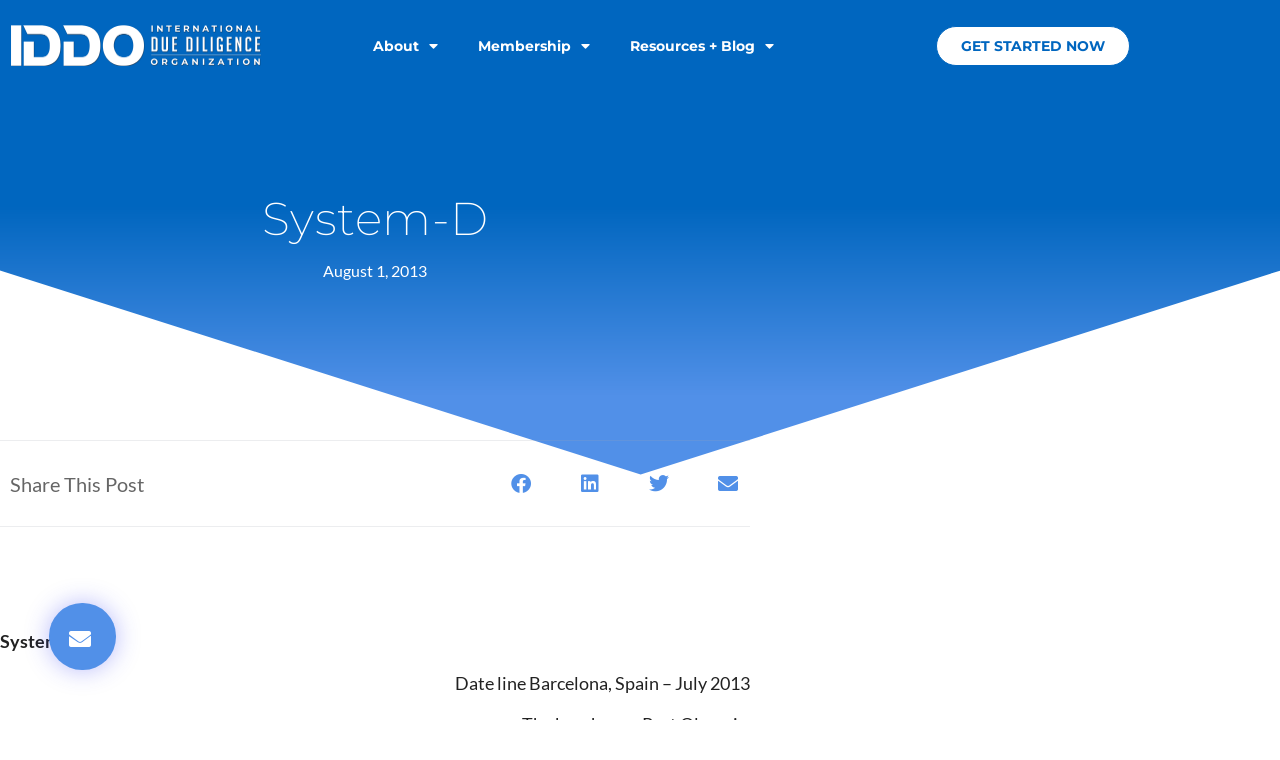

--- FILE ---
content_type: text/html; charset=UTF-8
request_url: https://www.international-due-diligence.org/system-d/
body_size: 16273
content:
<!doctype html>
<html lang="en-US">
<head>
	<meta charset="UTF-8">
	<meta name="viewport" content="width=device-width, initial-scale=1">
	<link rel="profile" href="https://gmpg.org/xfn/11">
	<meta name='robots' content='index, follow, max-image-preview:large, max-snippet:-1, max-video-preview:-1' />
	<style>img:is([sizes="auto" i], [sizes^="auto," i]) { contain-intrinsic-size: 3000px 1500px }</style>
	
	<!-- This site is optimized with the Yoast SEO plugin v26.8 - https://yoast.com/product/yoast-seo-wordpress/ -->
	<title>system-d - alive and on the beach in Barcelona</title>
	<meta name="description" content="system-d - alive and on the beach in Barcelona" />
	<link rel="canonical" href="https://www.international-due-diligence.org/system-d/" />
	<meta property="og:locale" content="en_US" />
	<meta property="og:type" content="article" />
	<meta property="og:title" content="system-d - alive and on the beach in Barcelona" />
	<meta property="og:description" content="system-d - alive and on the beach in Barcelona" />
	<meta property="og:url" content="https://www.international-due-diligence.org/system-d/" />
	<meta property="og:site_name" content="International Due Diligence Organization" />
	<meta property="article:published_time" content="2013-08-01T08:37:09+00:00" />
	<meta name="author" content="feande" />
	<meta name="twitter:card" content="summary_large_image" />
	<meta name="twitter:label1" content="Written by" />
	<meta name="twitter:data1" content="feande" />
	<meta name="twitter:label2" content="Est. reading time" />
	<meta name="twitter:data2" content="3 minutes" />
	<script type="application/ld+json" class="yoast-schema-graph">{"@context":"https://schema.org","@graph":[{"@type":"Article","@id":"https://www.international-due-diligence.org/system-d/#article","isPartOf":{"@id":"https://www.international-due-diligence.org/system-d/"},"author":{"name":"feande","@id":"https://www.international-due-diligence.org/#/schema/person/7bbfaac419cb90069d031982dd114e89"},"headline":"System-D","datePublished":"2013-08-01T08:37:09+00:00","mainEntityOfPage":{"@id":"https://www.international-due-diligence.org/system-d/"},"wordCount":485,"commentCount":0,"publisher":{"@id":"https://www.international-due-diligence.org/#organization"},"keywords":["Aegis Journal","Due Diligence","L Burke Files","Real Stories","system-d"],"articleSection":["Real Stories from the Field"],"inLanguage":"en-US","potentialAction":[{"@type":"CommentAction","name":"Comment","target":["https://www.international-due-diligence.org/system-d/#respond"]}]},{"@type":"WebPage","@id":"https://www.international-due-diligence.org/system-d/","url":"https://www.international-due-diligence.org/system-d/","name":"system-d - alive and on the beach in Barcelona","isPartOf":{"@id":"https://www.international-due-diligence.org/#website"},"datePublished":"2013-08-01T08:37:09+00:00","description":"system-d - alive and on the beach in Barcelona","breadcrumb":{"@id":"https://www.international-due-diligence.org/system-d/#breadcrumb"},"inLanguage":"en-US","potentialAction":[{"@type":"ReadAction","target":["https://www.international-due-diligence.org/system-d/"]}]},{"@type":"BreadcrumbList","@id":"https://www.international-due-diligence.org/system-d/#breadcrumb","itemListElement":[{"@type":"ListItem","position":1,"name":"Home","item":"https://www.international-due-diligence.org/"},{"@type":"ListItem","position":2,"name":"Resources + Blog","item":"https://www.international-due-diligence.org/resources-blog/"},{"@type":"ListItem","position":3,"name":"System-D"}]},{"@type":"WebSite","@id":"https://www.international-due-diligence.org/#website","url":"https://www.international-due-diligence.org/","name":"International Due Diligence Organization","description":"Empowering Better Decision Making","publisher":{"@id":"https://www.international-due-diligence.org/#organization"},"potentialAction":[{"@type":"SearchAction","target":{"@type":"EntryPoint","urlTemplate":"https://www.international-due-diligence.org/?s={search_term_string}"},"query-input":{"@type":"PropertyValueSpecification","valueRequired":true,"valueName":"search_term_string"}}],"inLanguage":"en-US"},{"@type":"Organization","@id":"https://www.international-due-diligence.org/#organization","name":"Financial Examinations & Evaluations, Inc.​","url":"https://www.international-due-diligence.org/","logo":{"@type":"ImageObject","inLanguage":"en-US","@id":"https://www.international-due-diligence.org/#/schema/logo/image/","url":"https://www.international-due-diligence.org/wp-content/uploads/2021/08/FEElogo2.png","contentUrl":"https://www.international-due-diligence.org/wp-content/uploads/2021/08/FEElogo2.png","width":494,"height":174,"caption":"Financial Examinations & Evaluations, Inc.​"},"image":{"@id":"https://www.international-due-diligence.org/#/schema/logo/image/"}},{"@type":"Person","@id":"https://www.international-due-diligence.org/#/schema/person/7bbfaac419cb90069d031982dd114e89","name":"feande"}]}</script>
	<!-- / Yoast SEO plugin. -->


<link rel="alternate" type="application/rss+xml" title="International Due Diligence Organization &raquo; Feed" href="https://www.international-due-diligence.org/feed/" />
<link rel="alternate" type="application/rss+xml" title="International Due Diligence Organization &raquo; Comments Feed" href="https://www.international-due-diligence.org/comments/feed/" />
<link rel="alternate" type="application/rss+xml" title="International Due Diligence Organization &raquo; System-D Comments Feed" href="https://www.international-due-diligence.org/system-d/feed/" />
<script>
window._wpemojiSettings = {"baseUrl":"https:\/\/s.w.org\/images\/core\/emoji\/16.0.1\/72x72\/","ext":".png","svgUrl":"https:\/\/s.w.org\/images\/core\/emoji\/16.0.1\/svg\/","svgExt":".svg","source":{"concatemoji":"https:\/\/www.international-due-diligence.org\/wp-includes\/js\/wp-emoji-release.min.js?ver=6.8.3"}};
/*! This file is auto-generated */
!function(s,n){var o,i,e;function c(e){try{var t={supportTests:e,timestamp:(new Date).valueOf()};sessionStorage.setItem(o,JSON.stringify(t))}catch(e){}}function p(e,t,n){e.clearRect(0,0,e.canvas.width,e.canvas.height),e.fillText(t,0,0);var t=new Uint32Array(e.getImageData(0,0,e.canvas.width,e.canvas.height).data),a=(e.clearRect(0,0,e.canvas.width,e.canvas.height),e.fillText(n,0,0),new Uint32Array(e.getImageData(0,0,e.canvas.width,e.canvas.height).data));return t.every(function(e,t){return e===a[t]})}function u(e,t){e.clearRect(0,0,e.canvas.width,e.canvas.height),e.fillText(t,0,0);for(var n=e.getImageData(16,16,1,1),a=0;a<n.data.length;a++)if(0!==n.data[a])return!1;return!0}function f(e,t,n,a){switch(t){case"flag":return n(e,"\ud83c\udff3\ufe0f\u200d\u26a7\ufe0f","\ud83c\udff3\ufe0f\u200b\u26a7\ufe0f")?!1:!n(e,"\ud83c\udde8\ud83c\uddf6","\ud83c\udde8\u200b\ud83c\uddf6")&&!n(e,"\ud83c\udff4\udb40\udc67\udb40\udc62\udb40\udc65\udb40\udc6e\udb40\udc67\udb40\udc7f","\ud83c\udff4\u200b\udb40\udc67\u200b\udb40\udc62\u200b\udb40\udc65\u200b\udb40\udc6e\u200b\udb40\udc67\u200b\udb40\udc7f");case"emoji":return!a(e,"\ud83e\udedf")}return!1}function g(e,t,n,a){var r="undefined"!=typeof WorkerGlobalScope&&self instanceof WorkerGlobalScope?new OffscreenCanvas(300,150):s.createElement("canvas"),o=r.getContext("2d",{willReadFrequently:!0}),i=(o.textBaseline="top",o.font="600 32px Arial",{});return e.forEach(function(e){i[e]=t(o,e,n,a)}),i}function t(e){var t=s.createElement("script");t.src=e,t.defer=!0,s.head.appendChild(t)}"undefined"!=typeof Promise&&(o="wpEmojiSettingsSupports",i=["flag","emoji"],n.supports={everything:!0,everythingExceptFlag:!0},e=new Promise(function(e){s.addEventListener("DOMContentLoaded",e,{once:!0})}),new Promise(function(t){var n=function(){try{var e=JSON.parse(sessionStorage.getItem(o));if("object"==typeof e&&"number"==typeof e.timestamp&&(new Date).valueOf()<e.timestamp+604800&&"object"==typeof e.supportTests)return e.supportTests}catch(e){}return null}();if(!n){if("undefined"!=typeof Worker&&"undefined"!=typeof OffscreenCanvas&&"undefined"!=typeof URL&&URL.createObjectURL&&"undefined"!=typeof Blob)try{var e="postMessage("+g.toString()+"("+[JSON.stringify(i),f.toString(),p.toString(),u.toString()].join(",")+"));",a=new Blob([e],{type:"text/javascript"}),r=new Worker(URL.createObjectURL(a),{name:"wpTestEmojiSupports"});return void(r.onmessage=function(e){c(n=e.data),r.terminate(),t(n)})}catch(e){}c(n=g(i,f,p,u))}t(n)}).then(function(e){for(var t in e)n.supports[t]=e[t],n.supports.everything=n.supports.everything&&n.supports[t],"flag"!==t&&(n.supports.everythingExceptFlag=n.supports.everythingExceptFlag&&n.supports[t]);n.supports.everythingExceptFlag=n.supports.everythingExceptFlag&&!n.supports.flag,n.DOMReady=!1,n.readyCallback=function(){n.DOMReady=!0}}).then(function(){return e}).then(function(){var e;n.supports.everything||(n.readyCallback(),(e=n.source||{}).concatemoji?t(e.concatemoji):e.wpemoji&&e.twemoji&&(t(e.twemoji),t(e.wpemoji)))}))}((window,document),window._wpemojiSettings);
</script>
<style id='wp-emoji-styles-inline-css'>

	img.wp-smiley, img.emoji {
		display: inline !important;
		border: none !important;
		box-shadow: none !important;
		height: 1em !important;
		width: 1em !important;
		margin: 0 0.07em !important;
		vertical-align: -0.1em !important;
		background: none !important;
		padding: 0 !important;
	}
</style>
<link rel='stylesheet' id='wp-block-library-css' href='https://www.international-due-diligence.org/wp-includes/css/dist/block-library/style.min.css?ver=6.8.3' media='all' />
<style id='global-styles-inline-css'>
:root{--wp--preset--aspect-ratio--square: 1;--wp--preset--aspect-ratio--4-3: 4/3;--wp--preset--aspect-ratio--3-4: 3/4;--wp--preset--aspect-ratio--3-2: 3/2;--wp--preset--aspect-ratio--2-3: 2/3;--wp--preset--aspect-ratio--16-9: 16/9;--wp--preset--aspect-ratio--9-16: 9/16;--wp--preset--color--black: #000000;--wp--preset--color--cyan-bluish-gray: #abb8c3;--wp--preset--color--white: #ffffff;--wp--preset--color--pale-pink: #f78da7;--wp--preset--color--vivid-red: #cf2e2e;--wp--preset--color--luminous-vivid-orange: #ff6900;--wp--preset--color--luminous-vivid-amber: #fcb900;--wp--preset--color--light-green-cyan: #7bdcb5;--wp--preset--color--vivid-green-cyan: #00d084;--wp--preset--color--pale-cyan-blue: #8ed1fc;--wp--preset--color--vivid-cyan-blue: #0693e3;--wp--preset--color--vivid-purple: #9b51e0;--wp--preset--gradient--vivid-cyan-blue-to-vivid-purple: linear-gradient(135deg,rgba(6,147,227,1) 0%,rgb(155,81,224) 100%);--wp--preset--gradient--light-green-cyan-to-vivid-green-cyan: linear-gradient(135deg,rgb(122,220,180) 0%,rgb(0,208,130) 100%);--wp--preset--gradient--luminous-vivid-amber-to-luminous-vivid-orange: linear-gradient(135deg,rgba(252,185,0,1) 0%,rgba(255,105,0,1) 100%);--wp--preset--gradient--luminous-vivid-orange-to-vivid-red: linear-gradient(135deg,rgba(255,105,0,1) 0%,rgb(207,46,46) 100%);--wp--preset--gradient--very-light-gray-to-cyan-bluish-gray: linear-gradient(135deg,rgb(238,238,238) 0%,rgb(169,184,195) 100%);--wp--preset--gradient--cool-to-warm-spectrum: linear-gradient(135deg,rgb(74,234,220) 0%,rgb(151,120,209) 20%,rgb(207,42,186) 40%,rgb(238,44,130) 60%,rgb(251,105,98) 80%,rgb(254,248,76) 100%);--wp--preset--gradient--blush-light-purple: linear-gradient(135deg,rgb(255,206,236) 0%,rgb(152,150,240) 100%);--wp--preset--gradient--blush-bordeaux: linear-gradient(135deg,rgb(254,205,165) 0%,rgb(254,45,45) 50%,rgb(107,0,62) 100%);--wp--preset--gradient--luminous-dusk: linear-gradient(135deg,rgb(255,203,112) 0%,rgb(199,81,192) 50%,rgb(65,88,208) 100%);--wp--preset--gradient--pale-ocean: linear-gradient(135deg,rgb(255,245,203) 0%,rgb(182,227,212) 50%,rgb(51,167,181) 100%);--wp--preset--gradient--electric-grass: linear-gradient(135deg,rgb(202,248,128) 0%,rgb(113,206,126) 100%);--wp--preset--gradient--midnight: linear-gradient(135deg,rgb(2,3,129) 0%,rgb(40,116,252) 100%);--wp--preset--font-size--small: 13px;--wp--preset--font-size--medium: 20px;--wp--preset--font-size--large: 36px;--wp--preset--font-size--x-large: 42px;--wp--preset--spacing--20: 0.44rem;--wp--preset--spacing--30: 0.67rem;--wp--preset--spacing--40: 1rem;--wp--preset--spacing--50: 1.5rem;--wp--preset--spacing--60: 2.25rem;--wp--preset--spacing--70: 3.38rem;--wp--preset--spacing--80: 5.06rem;--wp--preset--shadow--natural: 6px 6px 9px rgba(0, 0, 0, 0.2);--wp--preset--shadow--deep: 12px 12px 50px rgba(0, 0, 0, 0.4);--wp--preset--shadow--sharp: 6px 6px 0px rgba(0, 0, 0, 0.2);--wp--preset--shadow--outlined: 6px 6px 0px -3px rgba(255, 255, 255, 1), 6px 6px rgba(0, 0, 0, 1);--wp--preset--shadow--crisp: 6px 6px 0px rgba(0, 0, 0, 1);}:root { --wp--style--global--content-size: 800px;--wp--style--global--wide-size: 1200px; }:where(body) { margin: 0; }.wp-site-blocks > .alignleft { float: left; margin-right: 2em; }.wp-site-blocks > .alignright { float: right; margin-left: 2em; }.wp-site-blocks > .aligncenter { justify-content: center; margin-left: auto; margin-right: auto; }:where(.wp-site-blocks) > * { margin-block-start: 24px; margin-block-end: 0; }:where(.wp-site-blocks) > :first-child { margin-block-start: 0; }:where(.wp-site-blocks) > :last-child { margin-block-end: 0; }:root { --wp--style--block-gap: 24px; }:root :where(.is-layout-flow) > :first-child{margin-block-start: 0;}:root :where(.is-layout-flow) > :last-child{margin-block-end: 0;}:root :where(.is-layout-flow) > *{margin-block-start: 24px;margin-block-end: 0;}:root :where(.is-layout-constrained) > :first-child{margin-block-start: 0;}:root :where(.is-layout-constrained) > :last-child{margin-block-end: 0;}:root :where(.is-layout-constrained) > *{margin-block-start: 24px;margin-block-end: 0;}:root :where(.is-layout-flex){gap: 24px;}:root :where(.is-layout-grid){gap: 24px;}.is-layout-flow > .alignleft{float: left;margin-inline-start: 0;margin-inline-end: 2em;}.is-layout-flow > .alignright{float: right;margin-inline-start: 2em;margin-inline-end: 0;}.is-layout-flow > .aligncenter{margin-left: auto !important;margin-right: auto !important;}.is-layout-constrained > .alignleft{float: left;margin-inline-start: 0;margin-inline-end: 2em;}.is-layout-constrained > .alignright{float: right;margin-inline-start: 2em;margin-inline-end: 0;}.is-layout-constrained > .aligncenter{margin-left: auto !important;margin-right: auto !important;}.is-layout-constrained > :where(:not(.alignleft):not(.alignright):not(.alignfull)){max-width: var(--wp--style--global--content-size);margin-left: auto !important;margin-right: auto !important;}.is-layout-constrained > .alignwide{max-width: var(--wp--style--global--wide-size);}body .is-layout-flex{display: flex;}.is-layout-flex{flex-wrap: wrap;align-items: center;}.is-layout-flex > :is(*, div){margin: 0;}body .is-layout-grid{display: grid;}.is-layout-grid > :is(*, div){margin: 0;}body{padding-top: 0px;padding-right: 0px;padding-bottom: 0px;padding-left: 0px;}a:where(:not(.wp-element-button)){text-decoration: underline;}:root :where(.wp-element-button, .wp-block-button__link){background-color: #32373c;border-width: 0;color: #fff;font-family: inherit;font-size: inherit;line-height: inherit;padding: calc(0.667em + 2px) calc(1.333em + 2px);text-decoration: none;}.has-black-color{color: var(--wp--preset--color--black) !important;}.has-cyan-bluish-gray-color{color: var(--wp--preset--color--cyan-bluish-gray) !important;}.has-white-color{color: var(--wp--preset--color--white) !important;}.has-pale-pink-color{color: var(--wp--preset--color--pale-pink) !important;}.has-vivid-red-color{color: var(--wp--preset--color--vivid-red) !important;}.has-luminous-vivid-orange-color{color: var(--wp--preset--color--luminous-vivid-orange) !important;}.has-luminous-vivid-amber-color{color: var(--wp--preset--color--luminous-vivid-amber) !important;}.has-light-green-cyan-color{color: var(--wp--preset--color--light-green-cyan) !important;}.has-vivid-green-cyan-color{color: var(--wp--preset--color--vivid-green-cyan) !important;}.has-pale-cyan-blue-color{color: var(--wp--preset--color--pale-cyan-blue) !important;}.has-vivid-cyan-blue-color{color: var(--wp--preset--color--vivid-cyan-blue) !important;}.has-vivid-purple-color{color: var(--wp--preset--color--vivid-purple) !important;}.has-black-background-color{background-color: var(--wp--preset--color--black) !important;}.has-cyan-bluish-gray-background-color{background-color: var(--wp--preset--color--cyan-bluish-gray) !important;}.has-white-background-color{background-color: var(--wp--preset--color--white) !important;}.has-pale-pink-background-color{background-color: var(--wp--preset--color--pale-pink) !important;}.has-vivid-red-background-color{background-color: var(--wp--preset--color--vivid-red) !important;}.has-luminous-vivid-orange-background-color{background-color: var(--wp--preset--color--luminous-vivid-orange) !important;}.has-luminous-vivid-amber-background-color{background-color: var(--wp--preset--color--luminous-vivid-amber) !important;}.has-light-green-cyan-background-color{background-color: var(--wp--preset--color--light-green-cyan) !important;}.has-vivid-green-cyan-background-color{background-color: var(--wp--preset--color--vivid-green-cyan) !important;}.has-pale-cyan-blue-background-color{background-color: var(--wp--preset--color--pale-cyan-blue) !important;}.has-vivid-cyan-blue-background-color{background-color: var(--wp--preset--color--vivid-cyan-blue) !important;}.has-vivid-purple-background-color{background-color: var(--wp--preset--color--vivid-purple) !important;}.has-black-border-color{border-color: var(--wp--preset--color--black) !important;}.has-cyan-bluish-gray-border-color{border-color: var(--wp--preset--color--cyan-bluish-gray) !important;}.has-white-border-color{border-color: var(--wp--preset--color--white) !important;}.has-pale-pink-border-color{border-color: var(--wp--preset--color--pale-pink) !important;}.has-vivid-red-border-color{border-color: var(--wp--preset--color--vivid-red) !important;}.has-luminous-vivid-orange-border-color{border-color: var(--wp--preset--color--luminous-vivid-orange) !important;}.has-luminous-vivid-amber-border-color{border-color: var(--wp--preset--color--luminous-vivid-amber) !important;}.has-light-green-cyan-border-color{border-color: var(--wp--preset--color--light-green-cyan) !important;}.has-vivid-green-cyan-border-color{border-color: var(--wp--preset--color--vivid-green-cyan) !important;}.has-pale-cyan-blue-border-color{border-color: var(--wp--preset--color--pale-cyan-blue) !important;}.has-vivid-cyan-blue-border-color{border-color: var(--wp--preset--color--vivid-cyan-blue) !important;}.has-vivid-purple-border-color{border-color: var(--wp--preset--color--vivid-purple) !important;}.has-vivid-cyan-blue-to-vivid-purple-gradient-background{background: var(--wp--preset--gradient--vivid-cyan-blue-to-vivid-purple) !important;}.has-light-green-cyan-to-vivid-green-cyan-gradient-background{background: var(--wp--preset--gradient--light-green-cyan-to-vivid-green-cyan) !important;}.has-luminous-vivid-amber-to-luminous-vivid-orange-gradient-background{background: var(--wp--preset--gradient--luminous-vivid-amber-to-luminous-vivid-orange) !important;}.has-luminous-vivid-orange-to-vivid-red-gradient-background{background: var(--wp--preset--gradient--luminous-vivid-orange-to-vivid-red) !important;}.has-very-light-gray-to-cyan-bluish-gray-gradient-background{background: var(--wp--preset--gradient--very-light-gray-to-cyan-bluish-gray) !important;}.has-cool-to-warm-spectrum-gradient-background{background: var(--wp--preset--gradient--cool-to-warm-spectrum) !important;}.has-blush-light-purple-gradient-background{background: var(--wp--preset--gradient--blush-light-purple) !important;}.has-blush-bordeaux-gradient-background{background: var(--wp--preset--gradient--blush-bordeaux) !important;}.has-luminous-dusk-gradient-background{background: var(--wp--preset--gradient--luminous-dusk) !important;}.has-pale-ocean-gradient-background{background: var(--wp--preset--gradient--pale-ocean) !important;}.has-electric-grass-gradient-background{background: var(--wp--preset--gradient--electric-grass) !important;}.has-midnight-gradient-background{background: var(--wp--preset--gradient--midnight) !important;}.has-small-font-size{font-size: var(--wp--preset--font-size--small) !important;}.has-medium-font-size{font-size: var(--wp--preset--font-size--medium) !important;}.has-large-font-size{font-size: var(--wp--preset--font-size--large) !important;}.has-x-large-font-size{font-size: var(--wp--preset--font-size--x-large) !important;}
:root :where(.wp-block-pullquote){font-size: 1.5em;line-height: 1.6;}
</style>
<link rel='stylesheet' id='hello-elementor-css' href='https://www.international-due-diligence.org/wp-content/themes/hello-elementor/assets/css/reset.css?ver=3.4.6' media='all' />
<link rel='stylesheet' id='hello-elementor-theme-style-css' href='https://www.international-due-diligence.org/wp-content/themes/hello-elementor/assets/css/theme.css?ver=3.4.6' media='all' />
<link rel='stylesheet' id='hello-elementor-header-footer-css' href='https://www.international-due-diligence.org/wp-content/themes/hello-elementor/assets/css/header-footer.css?ver=3.4.6' media='all' />
<link rel='stylesheet' id='elementor-frontend-css' href='https://www.international-due-diligence.org/wp-content/plugins/elementor/assets/css/frontend.min.css?ver=3.34.3' media='all' />
<link rel='stylesheet' id='elementor-post-7-css' href='https://www.international-due-diligence.org/wp-content/uploads/elementor/css/post-7.css?ver=1769508422' media='all' />
<link rel='stylesheet' id='widget-image-css' href='https://www.international-due-diligence.org/wp-content/plugins/elementor/assets/css/widget-image.min.css?ver=3.34.3' media='all' />
<link rel='stylesheet' id='widget-nav-menu-css' href='https://www.international-due-diligence.org/wp-content/plugins/elementor-pro/assets/css/widget-nav-menu.min.css?ver=3.34.3' media='all' />
<link rel='stylesheet' id='widget-heading-css' href='https://www.international-due-diligence.org/wp-content/plugins/elementor/assets/css/widget-heading.min.css?ver=3.34.3' media='all' />
<link rel='stylesheet' id='widget-social-icons-css' href='https://www.international-due-diligence.org/wp-content/plugins/elementor/assets/css/widget-social-icons.min.css?ver=3.34.3' media='all' />
<link rel='stylesheet' id='e-apple-webkit-css' href='https://www.international-due-diligence.org/wp-content/plugins/elementor/assets/css/conditionals/apple-webkit.min.css?ver=3.34.3' media='all' />
<link rel='stylesheet' id='widget-post-info-css' href='https://www.international-due-diligence.org/wp-content/plugins/elementor-pro/assets/css/widget-post-info.min.css?ver=3.34.3' media='all' />
<link rel='stylesheet' id='widget-icon-list-css' href='https://www.international-due-diligence.org/wp-content/plugins/elementor/assets/css/widget-icon-list.min.css?ver=3.34.3' media='all' />
<link rel='stylesheet' id='elementor-icons-shared-0-css' href='https://www.international-due-diligence.org/wp-content/plugins/elementor/assets/lib/font-awesome/css/fontawesome.min.css?ver=5.15.3' media='all' />
<link rel='stylesheet' id='elementor-icons-fa-regular-css' href='https://www.international-due-diligence.org/wp-content/plugins/elementor/assets/lib/font-awesome/css/regular.min.css?ver=5.15.3' media='all' />
<link rel='stylesheet' id='elementor-icons-fa-solid-css' href='https://www.international-due-diligence.org/wp-content/plugins/elementor/assets/lib/font-awesome/css/solid.min.css?ver=5.15.3' media='all' />
<link rel='stylesheet' id='e-shapes-css' href='https://www.international-due-diligence.org/wp-content/plugins/elementor/assets/css/conditionals/shapes.min.css?ver=3.34.3' media='all' />
<link rel='stylesheet' id='widget-spacer-css' href='https://www.international-due-diligence.org/wp-content/plugins/elementor/assets/css/widget-spacer.min.css?ver=3.34.3' media='all' />
<link rel='stylesheet' id='widget-share-buttons-css' href='https://www.international-due-diligence.org/wp-content/plugins/elementor-pro/assets/css/widget-share-buttons.min.css?ver=3.34.3' media='all' />
<link rel='stylesheet' id='elementor-icons-fa-brands-css' href='https://www.international-due-diligence.org/wp-content/plugins/elementor/assets/lib/font-awesome/css/brands.min.css?ver=5.15.3' media='all' />
<link rel='stylesheet' id='widget-post-navigation-css' href='https://www.international-due-diligence.org/wp-content/plugins/elementor-pro/assets/css/widget-post-navigation.min.css?ver=3.34.3' media='all' />
<link rel='stylesheet' id='widget-posts-css' href='https://www.international-due-diligence.org/wp-content/plugins/elementor-pro/assets/css/widget-posts.min.css?ver=3.34.3' media='all' />
<link rel='stylesheet' id='e-animation-shrink-css' href='https://www.international-due-diligence.org/wp-content/plugins/elementor/assets/lib/animations/styles/e-animation-shrink.min.css?ver=3.34.3' media='all' />
<link rel='stylesheet' id='e-animation-fadeIn-css' href='https://www.international-due-diligence.org/wp-content/plugins/elementor/assets/lib/animations/styles/fadeIn.min.css?ver=3.34.3' media='all' />
<link rel='stylesheet' id='e-popup-css' href='https://www.international-due-diligence.org/wp-content/plugins/elementor-pro/assets/css/conditionals/popup.min.css?ver=3.34.3' media='all' />
<link rel='stylesheet' id='elementor-icons-css' href='https://www.international-due-diligence.org/wp-content/plugins/elementor/assets/lib/eicons/css/elementor-icons.min.css?ver=5.46.0' media='all' />
<link rel='stylesheet' id='elementor-post-38-css' href='https://www.international-due-diligence.org/wp-content/uploads/elementor/css/post-38.css?ver=1769508422' media='all' />
<link rel='stylesheet' id='elementor-post-3261-css' href='https://www.international-due-diligence.org/wp-content/uploads/elementor/css/post-3261.css?ver=1769508422' media='all' />
<link rel='stylesheet' id='elementor-post-2927-css' href='https://www.international-due-diligence.org/wp-content/uploads/elementor/css/post-2927.css?ver=1769508422' media='all' />
<link rel='stylesheet' id='elementor-post-22-css' href='https://www.international-due-diligence.org/wp-content/uploads/elementor/css/post-22.css?ver=1769508422' media='all' />
<link rel='stylesheet' id='elementor-gf-local-roboto-css' href='https://www.international-due-diligence.org/wp-content/uploads/elementor/google-fonts/css/roboto.css?ver=1742249184' media='all' />
<link rel='stylesheet' id='elementor-gf-local-lato-css' href='https://www.international-due-diligence.org/wp-content/uploads/elementor/google-fonts/css/lato.css?ver=1742249185' media='all' />
<link rel='stylesheet' id='elementor-gf-local-montserrat-css' href='https://www.international-due-diligence.org/wp-content/uploads/elementor/google-fonts/css/montserrat.css?ver=1742249191' media='all' />
<link rel='stylesheet' id='elementor-gf-local-poppins-css' href='https://www.international-due-diligence.org/wp-content/uploads/elementor/google-fonts/css/poppins.css?ver=1742249193' media='all' />
<script src="https://www.international-due-diligence.org/wp-includes/js/jquery/jquery.min.js?ver=3.7.1" id="jquery-core-js"></script>
<script src="https://www.international-due-diligence.org/wp-includes/js/jquery/jquery-migrate.min.js?ver=3.4.1" id="jquery-migrate-js"></script>
<link rel="https://api.w.org/" href="https://www.international-due-diligence.org/wp-json/" /><link rel="alternate" title="JSON" type="application/json" href="https://www.international-due-diligence.org/wp-json/wp/v2/posts/5025" /><link rel="EditURI" type="application/rsd+xml" title="RSD" href="https://www.international-due-diligence.org/xmlrpc.php?rsd" />
<link rel='shortlink' href='https://www.international-due-diligence.org/?p=5025' />
<link rel="alternate" title="oEmbed (JSON)" type="application/json+oembed" href="https://www.international-due-diligence.org/wp-json/oembed/1.0/embed?url=https%3A%2F%2Fwww.international-due-diligence.org%2Fsystem-d%2F" />
<link rel="alternate" title="oEmbed (XML)" type="text/xml+oembed" href="https://www.international-due-diligence.org/wp-json/oembed/1.0/embed?url=https%3A%2F%2Fwww.international-due-diligence.org%2Fsystem-d%2F&#038;format=xml" />
<meta name="generator" content="Elementor 3.34.3; features: additional_custom_breakpoints; settings: css_print_method-external, google_font-enabled, font_display-auto">
			<style>
				.e-con.e-parent:nth-of-type(n+4):not(.e-lazyloaded):not(.e-no-lazyload),
				.e-con.e-parent:nth-of-type(n+4):not(.e-lazyloaded):not(.e-no-lazyload) * {
					background-image: none !important;
				}
				@media screen and (max-height: 1024px) {
					.e-con.e-parent:nth-of-type(n+3):not(.e-lazyloaded):not(.e-no-lazyload),
					.e-con.e-parent:nth-of-type(n+3):not(.e-lazyloaded):not(.e-no-lazyload) * {
						background-image: none !important;
					}
				}
				@media screen and (max-height: 640px) {
					.e-con.e-parent:nth-of-type(n+2):not(.e-lazyloaded):not(.e-no-lazyload),
					.e-con.e-parent:nth-of-type(n+2):not(.e-lazyloaded):not(.e-no-lazyload) * {
						background-image: none !important;
					}
				}
			</style>
			<link rel="icon" href="https://www.international-due-diligence.org/wp-content/uploads/cropped-cropped-IDDO-32x32.png" sizes="32x32" />
<link rel="icon" href="https://www.international-due-diligence.org/wp-content/uploads/cropped-cropped-IDDO-192x192.png" sizes="192x192" />
<link rel="apple-touch-icon" href="https://www.international-due-diligence.org/wp-content/uploads/cropped-cropped-IDDO-180x180.png" />
<meta name="msapplication-TileImage" content="https://www.international-due-diligence.org/wp-content/uploads/cropped-cropped-IDDO-270x270.png" />
</head>
<body class="wp-singular post-template-default single single-post postid-5025 single-format-standard wp-custom-logo wp-embed-responsive wp-theme-hello-elementor hello-elementor-default elementor-default elementor-kit-7 elementor-page-2927">


<a class="skip-link screen-reader-text" href="#content">Skip to content</a>

		<header data-elementor-type="header" data-elementor-id="38" class="elementor elementor-38 elementor-location-header" data-elementor-post-type="elementor_library">
					<section class="elementor-section elementor-top-section elementor-element elementor-element-af53b39 elementor-section-height-min-height elementor-section-boxed elementor-section-height-default elementor-section-items-middle" data-id="af53b39" data-element_type="section">
						<div class="elementor-container elementor-column-gap-no">
					<div class="elementor-column elementor-col-100 elementor-top-column elementor-element elementor-element-f15d510" data-id="f15d510" data-element_type="column">
			<div class="elementor-widget-wrap elementor-element-populated">
						<section class="elementor-section elementor-inner-section elementor-element elementor-element-40ec685 elementor-section-boxed elementor-section-height-default elementor-section-height-default" data-id="40ec685" data-element_type="section">
						<div class="elementor-container elementor-column-gap-default">
					<div class="elementor-column elementor-col-33 elementor-inner-column elementor-element elementor-element-e199967" data-id="e199967" data-element_type="column">
			<div class="elementor-widget-wrap elementor-element-populated">
						<div class="elementor-element elementor-element-a9e313b elementor-widget elementor-widget-image" data-id="a9e313b" data-element_type="widget" data-widget_type="image.default">
				<div class="elementor-widget-container">
																<a href="https://www.international-due-diligence.org">
							<img fetchpriority="high" width="1000" height="166" src="https://www.international-due-diligence.org/wp-content/uploads/IDDO1000whitedrop.png" class="attachment-large size-large wp-image-6952" alt="" srcset="https://www.international-due-diligence.org/wp-content/uploads/IDDO1000whitedrop.png 1000w, https://www.international-due-diligence.org/wp-content/uploads/IDDO1000whitedrop-768x127.png 768w" sizes="(max-width: 1000px) 100vw, 1000px" />								</a>
															</div>
				</div>
					</div>
		</div>
				<div class="elementor-column elementor-col-33 elementor-inner-column elementor-element elementor-element-0c6feb5" data-id="0c6feb5" data-element_type="column">
			<div class="elementor-widget-wrap elementor-element-populated">
						<div class="elementor-element elementor-element-d86f7f5 elementor-nav-menu__align-end elementor-nav-menu--dropdown-mobile elementor-nav-menu--stretch elementor-nav-menu__text-align-aside elementor-nav-menu--toggle elementor-nav-menu--burger elementor-widget elementor-widget-nav-menu" data-id="d86f7f5" data-element_type="widget" data-settings="{&quot;full_width&quot;:&quot;stretch&quot;,&quot;layout&quot;:&quot;horizontal&quot;,&quot;submenu_icon&quot;:{&quot;value&quot;:&quot;&lt;i class=\&quot;fas fa-caret-down\&quot; aria-hidden=\&quot;true\&quot;&gt;&lt;\/i&gt;&quot;,&quot;library&quot;:&quot;fa-solid&quot;},&quot;toggle&quot;:&quot;burger&quot;}" data-widget_type="nav-menu.default">
				<div class="elementor-widget-container">
								<nav aria-label="Menu" class="elementor-nav-menu--main elementor-nav-menu__container elementor-nav-menu--layout-horizontal e--pointer-double-line e--animation-drop-in">
				<ul id="menu-1-d86f7f5" class="elementor-nav-menu"><li class="menu-item menu-item-type-post_type menu-item-object-page menu-item-has-children menu-item-7007"><a href="https://www.international-due-diligence.org/about/" class="elementor-item">About</a>
<ul class="sub-menu elementor-nav-menu--dropdown">
	<li class="menu-item menu-item-type-post_type menu-item-object-page menu-item-13"><a href="https://www.international-due-diligence.org/our-team/" class="elementor-sub-item">Our Team</a></li>
	<li class="menu-item menu-item-type-post_type menu-item-object-page menu-item-7009"><a href="https://www.international-due-diligence.org/faqs-2/" class="elementor-sub-item">FAQS</a></li>
</ul>
</li>
<li class="menu-item menu-item-type-post_type menu-item-object-page menu-item-has-children menu-item-15"><a href="https://www.international-due-diligence.org/membership/" class="elementor-item">Membership</a>
<ul class="sub-menu elementor-nav-menu--dropdown">
	<li class="menu-item menu-item-type-post_type menu-item-object-page menu-item-7008"><a href="https://www.international-due-diligence.org/certification-courses/" class="elementor-sub-item">Certification + Courses</a></li>
	<li class="menu-item menu-item-type-post_type menu-item-object-page menu-item-7010"><a href="https://www.international-due-diligence.org/iddo-due-diligence-certified-ddc-members-list/" class="elementor-sub-item">IDDO Due Diligence Certified (DDC) Members List</a></li>
</ul>
</li>
<li class="menu-item menu-item-type-post_type menu-item-object-page current_page_parent menu-item-has-children menu-item-97"><a href="https://www.international-due-diligence.org/resources-blog/" class="elementor-item">Resources + Blog</a>
<ul class="sub-menu elementor-nav-menu--dropdown">
	<li class="menu-item menu-item-type-post_type menu-item-object-page menu-item-7012"><a href="https://www.international-due-diligence.org/thought-lists/" class="elementor-sub-item">Thought Lists</a></li>
</ul>
</li>
</ul>			</nav>
					<div class="elementor-menu-toggle" role="button" tabindex="0" aria-label="Menu Toggle" aria-expanded="false">
			<i aria-hidden="true" role="presentation" class="elementor-menu-toggle__icon--open eicon-menu-bar"></i><i aria-hidden="true" role="presentation" class="elementor-menu-toggle__icon--close eicon-close"></i>		</div>
					<nav class="elementor-nav-menu--dropdown elementor-nav-menu__container" aria-hidden="true">
				<ul id="menu-2-d86f7f5" class="elementor-nav-menu"><li class="menu-item menu-item-type-post_type menu-item-object-page menu-item-has-children menu-item-7007"><a href="https://www.international-due-diligence.org/about/" class="elementor-item" tabindex="-1">About</a>
<ul class="sub-menu elementor-nav-menu--dropdown">
	<li class="menu-item menu-item-type-post_type menu-item-object-page menu-item-13"><a href="https://www.international-due-diligence.org/our-team/" class="elementor-sub-item" tabindex="-1">Our Team</a></li>
	<li class="menu-item menu-item-type-post_type menu-item-object-page menu-item-7009"><a href="https://www.international-due-diligence.org/faqs-2/" class="elementor-sub-item" tabindex="-1">FAQS</a></li>
</ul>
</li>
<li class="menu-item menu-item-type-post_type menu-item-object-page menu-item-has-children menu-item-15"><a href="https://www.international-due-diligence.org/membership/" class="elementor-item" tabindex="-1">Membership</a>
<ul class="sub-menu elementor-nav-menu--dropdown">
	<li class="menu-item menu-item-type-post_type menu-item-object-page menu-item-7008"><a href="https://www.international-due-diligence.org/certification-courses/" class="elementor-sub-item" tabindex="-1">Certification + Courses</a></li>
	<li class="menu-item menu-item-type-post_type menu-item-object-page menu-item-7010"><a href="https://www.international-due-diligence.org/iddo-due-diligence-certified-ddc-members-list/" class="elementor-sub-item" tabindex="-1">IDDO Due Diligence Certified (DDC) Members List</a></li>
</ul>
</li>
<li class="menu-item menu-item-type-post_type menu-item-object-page current_page_parent menu-item-has-children menu-item-97"><a href="https://www.international-due-diligence.org/resources-blog/" class="elementor-item" tabindex="-1">Resources + Blog</a>
<ul class="sub-menu elementor-nav-menu--dropdown">
	<li class="menu-item menu-item-type-post_type menu-item-object-page menu-item-7012"><a href="https://www.international-due-diligence.org/thought-lists/" class="elementor-sub-item" tabindex="-1">Thought Lists</a></li>
</ul>
</li>
</ul>			</nav>
						</div>
				</div>
					</div>
		</div>
				<div class="elementor-column elementor-col-33 elementor-inner-column elementor-element elementor-element-afac333" data-id="afac333" data-element_type="column">
			<div class="elementor-widget-wrap elementor-element-populated">
						<div class="elementor-element elementor-element-3113307 elementor-align-right elementor-mobile-align-left elementor-widget elementor-widget-button" data-id="3113307" data-element_type="widget" data-widget_type="button.default">
				<div class="elementor-widget-container">
									<div class="elementor-button-wrapper">
					<a class="elementor-button elementor-button-link elementor-size-sm" href="#elementor-action%3Aaction%3Dpopup%3Aopen%26settings%3DeyJpZCI6IjIyIiwidG9nZ2xlIjpmYWxzZX0%3D">
						<span class="elementor-button-content-wrapper">
									<span class="elementor-button-text">GET STARTED NOW</span>
					</span>
					</a>
				</div>
								</div>
				</div>
					</div>
		</div>
					</div>
		</section>
					</div>
		</div>
					</div>
		</section>
				</header>
				<div data-elementor-type="single-post" data-elementor-id="2927" class="elementor elementor-2927 elementor-location-single post-5025 post type-post status-publish format-standard hentry category-real-stories-from-the-field category-uncategorized tag-aegis-journal tag-due-diligence tag-l-burke-files tag-real-stories tag-system-d" data-elementor-post-type="elementor_library">
					<section class="elementor-section elementor-top-section elementor-element elementor-element-52a33f5d elementor-section-height-min-height elementor-section-boxed elementor-section-height-default elementor-section-items-middle" data-id="52a33f5d" data-element_type="section" data-settings="{&quot;background_background&quot;:&quot;gradient&quot;,&quot;shape_divider_bottom&quot;:&quot;triangle&quot;,&quot;shape_divider_bottom_negative&quot;:&quot;yes&quot;}">
							<div class="elementor-background-overlay"></div>
						<div class="elementor-shape elementor-shape-bottom" aria-hidden="true" data-negative="true">
			<svg xmlns="http://www.w3.org/2000/svg" viewBox="0 0 1000 100" preserveAspectRatio="none">
	<path class="elementor-shape-fill" d="M500.2,94.7L0,0v100h1000V0L500.2,94.7z"/>
</svg>		</div>
					<div class="elementor-container elementor-column-gap-default">
					<div class="elementor-column elementor-col-100 elementor-top-column elementor-element elementor-element-20c7d021" data-id="20c7d021" data-element_type="column">
			<div class="elementor-widget-wrap elementor-element-populated">
						<div class="elementor-element elementor-element-798b1896 elementor-widget elementor-widget-theme-post-title elementor-page-title elementor-widget-heading" data-id="798b1896" data-element_type="widget" data-widget_type="theme-post-title.default">
				<div class="elementor-widget-container">
					<h1 class="elementor-heading-title elementor-size-default">System-D</h1>				</div>
				</div>
				<div class="elementor-element elementor-element-4d165254 elementor-align-center elementor-widget elementor-widget-post-info" data-id="4d165254" data-element_type="widget" data-widget_type="post-info.default">
				<div class="elementor-widget-container">
							<ul class="elementor-inline-items elementor-icon-list-items elementor-post-info">
								<li class="elementor-icon-list-item elementor-repeater-item-ef11192 elementor-inline-item" itemprop="datePublished">
						<a href="https://www.international-due-diligence.org/2013/08/01/">
														<span class="elementor-icon-list-text elementor-post-info__item elementor-post-info__item--type-date">
										<time>August 1, 2013</time>					</span>
									</a>
				</li>
				</ul>
						</div>
				</div>
				<div class="elementor-element elementor-element-3c832eb8 elementor-widget__width-initial elementor-fixed elementor-widget elementor-widget-button" data-id="3c832eb8" data-element_type="widget" data-settings="{&quot;_position&quot;:&quot;fixed&quot;}" data-widget_type="button.default">
				<div class="elementor-widget-container">
									<div class="elementor-button-wrapper">
					<a class="elementor-button elementor-size-md" role="button">
						<span class="elementor-button-content-wrapper">
						<span class="elementor-button-icon">
				<i aria-hidden="true" class="fas fa-envelope"></i>			</span>
								</span>
					</a>
				</div>
								</div>
				</div>
					</div>
		</div>
					</div>
		</section>
				<section class="elementor-section elementor-top-section elementor-element elementor-element-126ca8a5 elementor-section-boxed elementor-section-height-default elementor-section-height-default" data-id="126ca8a5" data-element_type="section">
						<div class="elementor-container elementor-column-gap-default">
					<div class="elementor-column elementor-col-100 elementor-top-column elementor-element elementor-element-253f3085" data-id="253f3085" data-element_type="column">
			<div class="elementor-widget-wrap elementor-element-populated">
						<div class="elementor-element elementor-element-55793776 elementor-widget elementor-widget-spacer" data-id="55793776" data-element_type="widget" data-widget_type="spacer.default">
				<div class="elementor-widget-container">
							<div class="elementor-spacer">
			<div class="elementor-spacer-inner"></div>
		</div>
						</div>
				</div>
				<section class="elementor-section elementor-inner-section elementor-element elementor-element-fed01ef elementor-section-boxed elementor-section-height-default elementor-section-height-default" data-id="fed01ef" data-element_type="section">
						<div class="elementor-container elementor-column-gap-default">
					<div class="elementor-column elementor-col-50 elementor-inner-column elementor-element elementor-element-5060618e" data-id="5060618e" data-element_type="column">
			<div class="elementor-widget-wrap elementor-element-populated">
						<div class="elementor-element elementor-element-6748bcf9 elementor-widget elementor-widget-heading" data-id="6748bcf9" data-element_type="widget" data-widget_type="heading.default">
				<div class="elementor-widget-container">
					<h2 class="elementor-heading-title elementor-size-default">Share This Post</h2>				</div>
				</div>
					</div>
		</div>
				<div class="elementor-column elementor-col-50 elementor-inner-column elementor-element elementor-element-244692ca" data-id="244692ca" data-element_type="column">
			<div class="elementor-widget-wrap elementor-element-populated">
						<div class="elementor-element elementor-element-74fe89fa elementor-share-buttons--view-icon elementor-share-buttons--skin-flat elementor-share-buttons--color-custom elementor-share-buttons--shape-square elementor-grid-0 elementor-widget elementor-widget-share-buttons" data-id="74fe89fa" data-element_type="widget" data-widget_type="share-buttons.default">
				<div class="elementor-widget-container">
							<div class="elementor-grid" role="list">
								<div class="elementor-grid-item" role="listitem">
						<div class="elementor-share-btn elementor-share-btn_facebook" role="button" tabindex="0" aria-label="Share on facebook">
															<span class="elementor-share-btn__icon">
								<i class="fab fa-facebook" aria-hidden="true"></i>							</span>
																				</div>
					</div>
									<div class="elementor-grid-item" role="listitem">
						<div class="elementor-share-btn elementor-share-btn_linkedin" role="button" tabindex="0" aria-label="Share on linkedin">
															<span class="elementor-share-btn__icon">
								<i class="fab fa-linkedin" aria-hidden="true"></i>							</span>
																				</div>
					</div>
									<div class="elementor-grid-item" role="listitem">
						<div class="elementor-share-btn elementor-share-btn_twitter" role="button" tabindex="0" aria-label="Share on twitter">
															<span class="elementor-share-btn__icon">
								<i class="fab fa-twitter" aria-hidden="true"></i>							</span>
																				</div>
					</div>
									<div class="elementor-grid-item" role="listitem">
						<div class="elementor-share-btn elementor-share-btn_email" role="button" tabindex="0" aria-label="Share on email">
															<span class="elementor-share-btn__icon">
								<i class="fas fa-envelope" aria-hidden="true"></i>							</span>
																				</div>
					</div>
						</div>
						</div>
				</div>
					</div>
		</div>
					</div>
		</section>
				<div class="elementor-element elementor-element-230f0418 elementor-widget elementor-widget-spacer" data-id="230f0418" data-element_type="widget" data-widget_type="spacer.default">
				<div class="elementor-widget-container">
							<div class="elementor-spacer">
			<div class="elementor-spacer-inner"></div>
		</div>
						</div>
				</div>
				<div class="elementor-element elementor-element-5581d00d elementor-widget elementor-widget-theme-post-content" data-id="5581d00d" data-element_type="widget" data-widget_type="theme-post-content.default">
				<div class="elementor-widget-container">
					<p>&nbsp;</p>
<p><b>System-D</b></p>
<p align="right">Date line Barcelona, Spain &#8211; July 2013</p>
<p align="right">The beach near Port Olympic.</p>
<p>System D, The black market, underground businesses, the shadow economy,  &#8211; it all works &#8211; it has always worked, and designs itself without plans to work without plans. It is an organic process that does not stop for meetings.  It is not something engineered by a committee, or a department or a bureaucracy, but it is pure Smithian and Hayekian economics at work.</p>
<p>In this case it was supply finding demand.</p>
<p>Several young Indian men, recent immigrants to Spain and out of work.  Had small vending operation.  They were selling mojitos and other simple rum drinks on the beach.  They were well dressed selling for €4 &#8211; this drinks in clear solo cups.   Those glasses are all over the globe.  I figured something was amiss when they ducked into the rocks over by Port Olympic.</p>
<p>Being a pink boy and having been based in Number 30 sun block and spent my 20 min on each side roasting &#8211; I was done.  So I went to see what was up.  I walk right over to the rocks where one fellow was hiding and sat down &#8211; not looking at him hiding in the rock but out into the ocean.  I asked the simple question&#8230;</p>
<p>Sir, está prohibido vender esta bebida?</p>
<p>Sí</p>
<p>Excelente, voy a tomar dos bebidas fuertes.</p>
<p>Gracias, señor &#8211; ¿de dónde eres, en los Estados Unidos?</p>
<p>Phoenix, Arizona</p>
<p>Ah &#8211; my younger brother is at Arizona State University.</p>
<p>Go Sun Devils</p>
<p>Yeah &#8211; go Sun Devils, but I prefer to watch basketball &#8211; I love the Phoenix Suns, they should have never traded Steve Nash.</p>
<p>So your English is perfect, you know a good deal about the United States, what are you doing selling drinks at the beach?</p>
<p>My job was cut as an engineer &#8211; so after complaining &#8211; my two brothers and me work the beach.  We can net € 200 in a day free of taxes &#8211; that’s the same as € 620 per day as an engineer.</p>
<p>Is that more than you made as an engineer?</p>
<p>Yes &#8211; it is &#8211; but it is seasonal.  I would prefer to be an engineer in the winter and sell drinks in the summer.  Everyone likes our drinks and everyone at the beach is happy.</p>
<p>I wish you the best of luck at all ventures.</p>
<p>Thank you sir.</p>
<p>The informal market place is treasure of knowledge for us desk sitters.  It is where real labor meets real markets.  It eliminates free riders and culls bad ideas quickly.  Here the individuals experiment as to what works daily.  If it is a success &#8211; it is adopted &#8211; if it is bad, it is eliminated.  There are no committees doing studies or professional opinions givers defending territories.  It is real work, real experimentation, with immediate feedback and adaptation to the market each and every day.</p>
				</div>
				</div>
				<div class="elementor-element elementor-element-1ae1528a elementor-post-navigation-borders-yes elementor-widget elementor-widget-post-navigation" data-id="1ae1528a" data-element_type="widget" data-widget_type="post-navigation.default">
				<div class="elementor-widget-container">
							<div class="elementor-post-navigation" role="navigation" aria-label="Post Navigation">
			<div class="elementor-post-navigation__prev elementor-post-navigation__link">
				<a href="https://www.international-due-diligence.org/iranian-sanctions-cause-investment-growth-in-georgia/" rel="prev"><span class="post-navigation__arrow-wrapper post-navigation__arrow-prev"><i aria-hidden="true" class="fas fa-arrow-left"></i><span class="elementor-screen-only">Prev</span></span><span class="elementor-post-navigation__link__prev"><span class="post-navigation__prev--label">Previous</span><span class="post-navigation__prev--title">Iranian Sanctions Cause Investment Growth in Georgia</span></span></a>			</div>
							<div class="elementor-post-navigation__separator-wrapper">
					<div class="elementor-post-navigation__separator"></div>
				</div>
						<div class="elementor-post-navigation__next elementor-post-navigation__link">
				<a href="https://www.international-due-diligence.org/the-perfect-hire/" rel="next"><span class="elementor-post-navigation__link__next"><span class="post-navigation__next--label">Next</span><span class="post-navigation__next--title">The Perfect Hire</span></span><span class="post-navigation__arrow-wrapper post-navigation__arrow-next"><i aria-hidden="true" class="fas fa-arrow-right"></i><span class="elementor-screen-only">Next</span></span></a>			</div>
		</div>
						</div>
				</div>
				<div class="elementor-element elementor-element-1d97548 elementor-widget elementor-widget-heading" data-id="1d97548" data-element_type="widget" data-widget_type="heading.default">
				<div class="elementor-widget-container">
					<h2 class="elementor-heading-title elementor-size-default">More To Explore</h2>				</div>
				</div>
				<div class="elementor-element elementor-element-3b167f5d elementor-grid-1 elementor-posts--align-left elementor-posts--thumbnail-none elementor-grid-tablet-2 elementor-grid-mobile-1 elementor-widget elementor-widget-posts" data-id="3b167f5d" data-element_type="widget" data-settings="{&quot;classic_columns&quot;:&quot;1&quot;,&quot;classic_row_gap&quot;:{&quot;unit&quot;:&quot;px&quot;,&quot;size&quot;:8,&quot;sizes&quot;:[]},&quot;classic_columns_tablet&quot;:&quot;2&quot;,&quot;classic_columns_mobile&quot;:&quot;1&quot;,&quot;classic_row_gap_tablet&quot;:{&quot;unit&quot;:&quot;px&quot;,&quot;size&quot;:&quot;&quot;,&quot;sizes&quot;:[]},&quot;classic_row_gap_mobile&quot;:{&quot;unit&quot;:&quot;px&quot;,&quot;size&quot;:&quot;&quot;,&quot;sizes&quot;:[]}}" data-widget_type="posts.classic">
				<div class="elementor-widget-container">
							<div class="elementor-posts-container elementor-posts elementor-posts--skin-classic elementor-grid" role="list">
				<article class="elementor-post elementor-grid-item post-7030 post type-post status-publish format-standard hentry category-uncategorized" role="listitem">
				<div class="elementor-post__text">
				<h3 class="elementor-post__title">
			<a href="https://www.international-due-diligence.org/esg-serving-social-needs-or-greenwashing/" >
				ESG: Serving social needs or greenwashing?			</a>
		</h3>
				<div class="elementor-post__meta-data">
					<span class="elementor-post-date">
			February 10, 2022		</span>
				</div>
				</div>
				</article>
				<article class="elementor-post elementor-grid-item post-7026 post type-post status-publish format-standard hentry category-uncategorized" role="listitem">
				<div class="elementor-post__text">
				<h3 class="elementor-post__title">
			<a href="https://www.international-due-diligence.org/how-to-handle-whistleblowers-tips-from-corporate-leaders/" >
				how-to-handle-whistleblowers-tips-from-corporate-leaders			</a>
		</h3>
				<div class="elementor-post__meta-data">
					<span class="elementor-post-date">
			February 1, 2022		</span>
				</div>
				</div>
				</article>
				<article class="elementor-post elementor-grid-item post-6936 post type-post status-publish format-standard hentry category-blog" role="listitem">
				<div class="elementor-post__text">
				<h3 class="elementor-post__title">
			<a href="https://www.international-due-diligence.org/is-it-worth-it-for-parents-to-take-out-loans-to-send-your-kids-to-private-school/" >
				Is It Worth It for Parents To Take Out Loans To Send Your Kids to Private School?			</a>
		</h3>
				<div class="elementor-post__meta-data">
					<span class="elementor-post-date">
			September 13, 2021		</span>
				</div>
				</div>
				</article>
				<article class="elementor-post elementor-grid-item post-6934 post type-post status-publish format-standard hentry category-blog" role="listitem">
				<div class="elementor-post__text">
				<h3 class="elementor-post__title">
			<a href="https://www.international-due-diligence.org/buying-a-new-car-maybe-wait-for-the-chip-shortage-to-end-first/" >
				Buying a new car? Maybe wait for the chip shortage to end first			</a>
		</h3>
				<div class="elementor-post__meta-data">
					<span class="elementor-post-date">
			September 7, 2021		</span>
				</div>
				</div>
				</article>
				</div>
		
						</div>
				</div>
					</div>
		</div>
					</div>
		</section>
				</div>
				<footer data-elementor-type="footer" data-elementor-id="3261" class="elementor elementor-3261 elementor-location-footer" data-elementor-post-type="elementor_library">
					<section class="elementor-section elementor-top-section elementor-element elementor-element-21bc093e elementor-section-content-middle elementor-section-boxed elementor-section-height-default elementor-section-height-default" data-id="21bc093e" data-element_type="section" data-settings="{&quot;background_background&quot;:&quot;classic&quot;,&quot;animation&quot;:&quot;none&quot;}">
						<div class="elementor-container elementor-column-gap-default">
					<div class="elementor-column elementor-col-33 elementor-top-column elementor-element elementor-element-b8a5150" data-id="b8a5150" data-element_type="column">
			<div class="elementor-widget-wrap elementor-element-populated">
						<div class="elementor-element elementor-element-498cc79 elementor-widget elementor-widget-image" data-id="498cc79" data-element_type="widget" data-widget_type="image.default">
				<div class="elementor-widget-container">
																<a href="https://www.international-due-diligence.org">
							<img width="1000" height="166" src="https://www.international-due-diligence.org/wp-content/uploads/IDDO1000white.png" class="attachment-large size-large wp-image-6951" alt="" srcset="https://www.international-due-diligence.org/wp-content/uploads/IDDO1000white.png 1000w, https://www.international-due-diligence.org/wp-content/uploads/IDDO1000white-768x127.png 768w" sizes="(max-width: 1000px) 100vw, 1000px" />								</a>
															</div>
				</div>
					</div>
		</div>
				<div class="elementor-column elementor-col-33 elementor-top-column elementor-element elementor-element-2fd5dc6a" data-id="2fd5dc6a" data-element_type="column">
			<div class="elementor-widget-wrap elementor-element-populated">
						<div class="elementor-element elementor-element-a1f8836 elementor-align-right elementor-mobile-align-center elementor-widget elementor-widget-button" data-id="a1f8836" data-element_type="widget" data-widget_type="button.default">
				<div class="elementor-widget-container">
									<div class="elementor-button-wrapper">
					<a class="elementor-button elementor-button-link elementor-size-sm" href="#elementor-action%3Aaction%3Dpopup%3Aopen%26settings%3DeyJpZCI6IjIyIiwidG9nZ2xlIjpmYWxzZX0%3D">
						<span class="elementor-button-content-wrapper">
									<span class="elementor-button-text">GET STARTED NOW</span>
					</span>
					</a>
				</div>
								</div>
				</div>
					</div>
		</div>
				<div class="elementor-column elementor-col-33 elementor-top-column elementor-element elementor-element-4c53d6bd" data-id="4c53d6bd" data-element_type="column">
			<div class="elementor-widget-wrap elementor-element-populated">
						<div class="elementor-element elementor-element-3101aa93 elementor-align-right elementor-tablet-align-right elementor-mobile-align-justify elementor-hidden-phone elementor-widget elementor-widget-button" data-id="3101aa93" data-element_type="widget" data-widget_type="button.default">
				<div class="elementor-widget-container">
									<div class="elementor-button-wrapper">
					<a class="elementor-button elementor-button-link elementor-size-sm" href="http://eepurl.com/baJgEv" target="_blank">
						<span class="elementor-button-content-wrapper">
									<span class="elementor-button-text">NEWSLETTER</span>
					</span>
					</a>
				</div>
								</div>
				</div>
					</div>
		</div>
					</div>
		</section>
				<section class="elementor-section elementor-inner-section elementor-element elementor-element-49c4ecf8 elementor-section-content-top elementor-section-boxed elementor-section-height-default elementor-section-height-default" data-id="49c4ecf8" data-element_type="section" data-settings="{&quot;background_background&quot;:&quot;classic&quot;}">
						<div class="elementor-container elementor-column-gap-default">
					<div class="elementor-column elementor-col-50 elementor-inner-column elementor-element elementor-element-7c2d6883" data-id="7c2d6883" data-element_type="column">
			<div class="elementor-widget-wrap elementor-element-populated">
						<div class="elementor-element elementor-element-3729a932 elementor-widget elementor-widget-heading" data-id="3729a932" data-element_type="widget" data-widget_type="heading.default">
				<div class="elementor-widget-container">
					<h2 class="elementor-heading-title elementor-size-default">Sitemap</h2>				</div>
				</div>
				<div class="elementor-element elementor-element-55d46183 elementor-nav-menu--dropdown-none elementor-widget elementor-widget-nav-menu" data-id="55d46183" data-element_type="widget" data-settings="{&quot;layout&quot;:&quot;horizontal&quot;,&quot;submenu_icon&quot;:{&quot;value&quot;:&quot;&lt;i class=\&quot;fas fa-caret-down\&quot; aria-hidden=\&quot;true\&quot;&gt;&lt;\/i&gt;&quot;,&quot;library&quot;:&quot;fa-solid&quot;}}" data-widget_type="nav-menu.default">
				<div class="elementor-widget-container">
								<nav aria-label="Menu" class="elementor-nav-menu--main elementor-nav-menu__container elementor-nav-menu--layout-horizontal e--pointer-none">
				<ul id="menu-1-55d46183" class="elementor-nav-menu"><li class="menu-item menu-item-type-post_type menu-item-object-page menu-item-7015"><a href="https://www.international-due-diligence.org/about/" class="elementor-item">About</a></li>
<li class="menu-item menu-item-type-post_type menu-item-object-page menu-item-7016"><a href="https://www.international-due-diligence.org/certification-courses/" class="elementor-item">Certification + Courses</a></li>
<li class="menu-item menu-item-type-post_type menu-item-object-page menu-item-7017"><a href="https://www.international-due-diligence.org/faqs-2/" class="elementor-item">FAQS</a></li>
<li class="menu-item menu-item-type-post_type menu-item-object-page menu-item-7018"><a href="https://www.international-due-diligence.org/iddo-due-diligence-certified-ddc-members-list/" class="elementor-item">IDDO Due Diligence Certified (DDC) Members List</a></li>
<li class="menu-item menu-item-type-post_type menu-item-object-page menu-item-7019"><a href="https://www.international-due-diligence.org/membership/" class="elementor-item">Membership</a></li>
<li class="menu-item menu-item-type-post_type menu-item-object-page menu-item-7020"><a href="https://www.international-due-diligence.org/our-team/" class="elementor-item">Our Team</a></li>
<li class="menu-item menu-item-type-post_type menu-item-object-page current_page_parent menu-item-7014"><a href="https://www.international-due-diligence.org/resources-blog/" class="elementor-item">Resources + Blog</a></li>
<li class="menu-item menu-item-type-post_type menu-item-object-page menu-item-7021"><a href="https://www.international-due-diligence.org/thought-lists/" class="elementor-item">Thought Lists</a></li>
</ul>			</nav>
						<nav class="elementor-nav-menu--dropdown elementor-nav-menu__container" aria-hidden="true">
				<ul id="menu-2-55d46183" class="elementor-nav-menu"><li class="menu-item menu-item-type-post_type menu-item-object-page menu-item-7015"><a href="https://www.international-due-diligence.org/about/" class="elementor-item" tabindex="-1">About</a></li>
<li class="menu-item menu-item-type-post_type menu-item-object-page menu-item-7016"><a href="https://www.international-due-diligence.org/certification-courses/" class="elementor-item" tabindex="-1">Certification + Courses</a></li>
<li class="menu-item menu-item-type-post_type menu-item-object-page menu-item-7017"><a href="https://www.international-due-diligence.org/faqs-2/" class="elementor-item" tabindex="-1">FAQS</a></li>
<li class="menu-item menu-item-type-post_type menu-item-object-page menu-item-7018"><a href="https://www.international-due-diligence.org/iddo-due-diligence-certified-ddc-members-list/" class="elementor-item" tabindex="-1">IDDO Due Diligence Certified (DDC) Members List</a></li>
<li class="menu-item menu-item-type-post_type menu-item-object-page menu-item-7019"><a href="https://www.international-due-diligence.org/membership/" class="elementor-item" tabindex="-1">Membership</a></li>
<li class="menu-item menu-item-type-post_type menu-item-object-page menu-item-7020"><a href="https://www.international-due-diligence.org/our-team/" class="elementor-item" tabindex="-1">Our Team</a></li>
<li class="menu-item menu-item-type-post_type menu-item-object-page current_page_parent menu-item-7014"><a href="https://www.international-due-diligence.org/resources-blog/" class="elementor-item" tabindex="-1">Resources + Blog</a></li>
<li class="menu-item menu-item-type-post_type menu-item-object-page menu-item-7021"><a href="https://www.international-due-diligence.org/thought-lists/" class="elementor-item" tabindex="-1">Thought Lists</a></li>
</ul>			</nav>
						</div>
				</div>
					</div>
		</div>
				<div class="elementor-column elementor-col-50 elementor-inner-column elementor-element elementor-element-5d8d3a7" data-id="5d8d3a7" data-element_type="column">
			<div class="elementor-widget-wrap elementor-element-populated">
						<div class="elementor-element elementor-element-57c82175 elementor-widget elementor-widget-heading" data-id="57c82175" data-element_type="widget" data-widget_type="heading.default">
				<div class="elementor-widget-container">
					<h2 class="elementor-heading-title elementor-size-default">Connect</h2>				</div>
				</div>
				<div class="elementor-element elementor-element-49e95af2 elementor-nav-menu--dropdown-none elementor-widget elementor-widget-nav-menu" data-id="49e95af2" data-element_type="widget" data-settings="{&quot;layout&quot;:&quot;horizontal&quot;,&quot;submenu_icon&quot;:{&quot;value&quot;:&quot;&lt;i class=\&quot;fas fa-caret-down\&quot; aria-hidden=\&quot;true\&quot;&gt;&lt;\/i&gt;&quot;,&quot;library&quot;:&quot;fa-solid&quot;}}" data-widget_type="nav-menu.default">
				<div class="elementor-widget-container">
								<nav aria-label="Menu" class="elementor-nav-menu--main elementor-nav-menu__container elementor-nav-menu--layout-horizontal e--pointer-none">
				<ul id="menu-1-49e95af2" class="elementor-nav-menu"><li class="menu-item menu-item-type-custom menu-item-object-custom menu-item-19"><a target="_blank" href="https://www.linkedin.com/company/international-due-diligence-organization" class="elementor-item">Linkedin</a></li>
<li class="menu-item menu-item-type-custom menu-item-object-custom menu-item-6944"><a target="_blank" href="https://www.facebook.com/internationalduediligence/" class="elementor-item">Facebook</a></li>
<li class="menu-item menu-item-type-post_type menu-item-object-page menu-item-37"><a href="https://www.international-due-diligence.org/terms-of-use/" class="elementor-item">Terms of Use</a></li>
<li class="menu-item menu-item-type-custom menu-item-object-custom menu-item-21"><a href="https://www.weunfuck.com/" class="elementor-item">Love this site?</a></li>
</ul>			</nav>
						<nav class="elementor-nav-menu--dropdown elementor-nav-menu__container" aria-hidden="true">
				<ul id="menu-2-49e95af2" class="elementor-nav-menu"><li class="menu-item menu-item-type-custom menu-item-object-custom menu-item-19"><a target="_blank" href="https://www.linkedin.com/company/international-due-diligence-organization" class="elementor-item" tabindex="-1">Linkedin</a></li>
<li class="menu-item menu-item-type-custom menu-item-object-custom menu-item-6944"><a target="_blank" href="https://www.facebook.com/internationalduediligence/" class="elementor-item" tabindex="-1">Facebook</a></li>
<li class="menu-item menu-item-type-post_type menu-item-object-page menu-item-37"><a href="https://www.international-due-diligence.org/terms-of-use/" class="elementor-item" tabindex="-1">Terms of Use</a></li>
<li class="menu-item menu-item-type-custom menu-item-object-custom menu-item-21"><a href="https://www.weunfuck.com/" class="elementor-item" tabindex="-1">Love this site?</a></li>
</ul>			</nav>
						</div>
				</div>
					</div>
		</div>
					</div>
		</section>
				<footer class="elementor-section elementor-top-section elementor-element elementor-element-109f502b elementor-section-content-middle elementor-section-height-min-height elementor-section-boxed elementor-section-height-default elementor-section-items-middle" data-id="109f502b" data-element_type="section" data-settings="{&quot;background_background&quot;:&quot;classic&quot;}">
						<div class="elementor-container elementor-column-gap-no">
					<div class="elementor-column elementor-col-50 elementor-top-column elementor-element elementor-element-54e777e" data-id="54e777e" data-element_type="column">
			<div class="elementor-widget-wrap elementor-element-populated">
						<div class="elementor-element elementor-element-5a00e01b elementor-widget elementor-widget-heading" data-id="5a00e01b" data-element_type="widget" data-widget_type="heading.default">
				<div class="elementor-widget-container">
					<p class="elementor-heading-title elementor-size-default">© All rights reserved IDDO Inc.</p>				</div>
				</div>
					</div>
		</div>
				<div class="elementor-column elementor-col-50 elementor-top-column elementor-element elementor-element-6209b447" data-id="6209b447" data-element_type="column">
			<div class="elementor-widget-wrap elementor-element-populated">
						<div class="elementor-element elementor-element-240508a3 e-grid-align-mobile-center e-grid-align-tablet-right e-grid-align-right elementor-hidden-desktop elementor-hidden-tablet elementor-hidden-phone elementor-shape-rounded elementor-grid-0 elementor-widget elementor-widget-social-icons" data-id="240508a3" data-element_type="widget" data-widget_type="social-icons.default">
				<div class="elementor-widget-container">
							<div class="elementor-social-icons-wrapper elementor-grid" role="list">
							<span class="elementor-grid-item" role="listitem">
					<a class="elementor-icon elementor-social-icon elementor-social-icon-twitter elementor-repeater-item-dc10550" href="https://twitter.com/TribeandPurpose" target="_blank">
						<span class="elementor-screen-only">Twitter</span>
						<i aria-hidden="true" class="fab fa-twitter"></i>					</a>
				</span>
							<span class="elementor-grid-item" role="listitem">
					<a class="elementor-icon elementor-social-icon elementor-social-icon-facebook-f elementor-repeater-item-0267196" href="https://www.facebook.com/tribeandpurpose" target="_blank">
						<span class="elementor-screen-only">Facebook-f</span>
						<i aria-hidden="true" class="fab fa-facebook-f"></i>					</a>
				</span>
							<span class="elementor-grid-item" role="listitem">
					<a class="elementor-icon elementor-social-icon elementor-social-icon-instagram elementor-repeater-item-92c0998" href="https://www.instagram.com/tribeandpurpose/" target="_blank">
						<span class="elementor-screen-only">Instagram</span>
						<i aria-hidden="true" class="fab fa-instagram"></i>					</a>
				</span>
					</div>
						</div>
				</div>
					</div>
		</div>
					</div>
		</footer>
				</footer>
		
<script type="speculationrules">
{"prefetch":[{"source":"document","where":{"and":[{"href_matches":"\/*"},{"not":{"href_matches":["\/wp-*.php","\/wp-admin\/*","\/wp-content\/uploads\/*","\/wp-content\/*","\/wp-content\/plugins\/*","\/wp-content\/themes\/hello-elementor\/*","\/*\\?(.+)"]}},{"not":{"selector_matches":"a[rel~=\"nofollow\"]"}},{"not":{"selector_matches":".no-prefetch, .no-prefetch a"}}]},"eagerness":"conservative"}]}
</script>
		<div data-elementor-type="popup" data-elementor-id="22" class="elementor elementor-22 elementor-location-popup" data-elementor-settings="{&quot;entrance_animation&quot;:&quot;fadeIn&quot;,&quot;exit_animation&quot;:&quot;fadeIn&quot;,&quot;entrance_animation_duration&quot;:{&quot;unit&quot;:&quot;px&quot;,&quot;size&quot;:0.5,&quot;sizes&quot;:[]},&quot;a11y_navigation&quot;:&quot;yes&quot;,&quot;triggers&quot;:[],&quot;timing&quot;:[]}" data-elementor-post-type="elementor_library">
					<section class="elementor-section elementor-top-section elementor-element elementor-element-6dd9b4ee elementor-section-full_width elementor-section-height-min-height elementor-section-items-stretch elementor-section-content-middle animated-fast elementor-section-height-default elementor-invisible" data-id="6dd9b4ee" data-element_type="section" data-settings="{&quot;animation&quot;:&quot;fadeIn&quot;}">
						<div class="elementor-container elementor-column-gap-no">
					<div class="elementor-column elementor-col-50 elementor-top-column elementor-element elementor-element-5faa1668" data-id="5faa1668" data-element_type="column" data-settings="{&quot;background_background&quot;:&quot;classic&quot;}">
			<div class="elementor-widget-wrap elementor-element-populated">
						<div class="elementor-element elementor-element-2bef7fe5 elementor-widget elementor-widget-image" data-id="2bef7fe5" data-element_type="widget" data-widget_type="image.default">
				<div class="elementor-widget-container">
																<a href="https://www.international-due-diligence.org">
							<img width="1000" height="166" src="https://www.international-due-diligence.org/wp-content/uploads/IDDO1000white.png" class="elementor-animation-shrink attachment-full size-full wp-image-6951" alt="" srcset="https://www.international-due-diligence.org/wp-content/uploads/IDDO1000white.png 1000w, https://www.international-due-diligence.org/wp-content/uploads/IDDO1000white-768x127.png 768w" sizes="(max-width: 1000px) 100vw, 1000px" />								</a>
															</div>
				</div>
				<div class="elementor-element elementor-element-d18c7ff elementor-widget elementor-widget-heading" data-id="d18c7ff" data-element_type="widget" data-widget_type="heading.default">
				<div class="elementor-widget-container">
					<h2 class="elementor-heading-title elementor-size-default">Empowering <span>better decision</span><br> making in any situation</h2>				</div>
				</div>
					</div>
		</div>
				<div class="elementor-column elementor-col-50 elementor-top-column elementor-element elementor-element-749e89e4" data-id="749e89e4" data-element_type="column">
			<div class="elementor-widget-wrap elementor-element-populated">
						<div class="elementor-element elementor-element-25bd8802 elementor-view-stacked elementor-shape-square elementor-widget__width-auto elementor-absolute elementor-widget elementor-widget-icon" data-id="25bd8802" data-element_type="widget" data-settings="{&quot;_position&quot;:&quot;absolute&quot;}" data-widget_type="icon.default">
				<div class="elementor-widget-container">
							<div class="elementor-icon-wrapper">
			<a class="elementor-icon" href="#elementor-action%3Aaction%3Dpopup%3Aclose%26settings%3DeyJkb19ub3Rfc2hvd19hZ2FpbiI6IiJ9">
			<svg xmlns="http://www.w3.org/2000/svg" id="ae644a09-edf5-47b6-8249-7b7ffaa6d3f8" data-name="Layer 1" width="21.707" height="21.707" viewBox="0 0 21.707 21.707"><polygon points="21.707 21 11.574 10.867 21.007 1.458 20.3 0.75 10.867 10.16 0.707 0 0 0.707 10.159 10.866 0 21 0.707 21.707 10.866 11.573 21 21.707 21.707 21"></polygon></svg>			</a>
		</div>
						</div>
				</div>
				<div class="elementor-element elementor-element-6126dbc elementor-widget elementor-widget-heading" data-id="6126dbc" data-element_type="widget" data-widget_type="heading.default">
				<div class="elementor-widget-container">
					<h2 class="elementor-heading-title elementor-size-default">Lets Connect</h2>				</div>
				</div>
				<div class="elementor-element elementor-element-127b73c elementor-widget elementor-widget-button" data-id="127b73c" data-element_type="widget" data-widget_type="button.default">
				<div class="elementor-widget-container">
									<div class="elementor-button-wrapper">
					<a class="elementor-button elementor-button-link elementor-size-sm" href="mailto:team@id-d.org" target="_blank">
						<span class="elementor-button-content-wrapper">
									<span class="elementor-button-text">team@id-d.org</span>
					</span>
					</a>
				</div>
								</div>
				</div>
				<div class="elementor-element elementor-element-112f512b elementor-nav-menu--dropdown-none elementor-widget elementor-widget-nav-menu" data-id="112f512b" data-element_type="widget" data-settings="{&quot;layout&quot;:&quot;vertical&quot;,&quot;submenu_icon&quot;:{&quot;value&quot;:&quot;&lt;i class=\&quot;fas fa-caret-down\&quot; aria-hidden=\&quot;true\&quot;&gt;&lt;\/i&gt;&quot;,&quot;library&quot;:&quot;fa-solid&quot;}}" data-widget_type="nav-menu.default">
				<div class="elementor-widget-container">
								<nav aria-label="Menu" class="elementor-nav-menu--main elementor-nav-menu__container elementor-nav-menu--layout-vertical e--pointer-none">
				<ul id="menu-1-112f512b" class="elementor-nav-menu sm-vertical"><li class="menu-item menu-item-type-custom menu-item-object-custom menu-item-19"><a target="_blank" href="https://www.linkedin.com/company/international-due-diligence-organization" class="elementor-item">Linkedin</a></li>
<li class="menu-item menu-item-type-custom menu-item-object-custom menu-item-6944"><a target="_blank" href="https://www.facebook.com/internationalduediligence/" class="elementor-item">Facebook</a></li>
<li class="menu-item menu-item-type-post_type menu-item-object-page menu-item-37"><a href="https://www.international-due-diligence.org/terms-of-use/" class="elementor-item">Terms of Use</a></li>
<li class="menu-item menu-item-type-custom menu-item-object-custom menu-item-21"><a href="https://www.weunfuck.com/" class="elementor-item">Love this site?</a></li>
</ul>			</nav>
						<nav class="elementor-nav-menu--dropdown elementor-nav-menu__container" aria-hidden="true">
				<ul id="menu-2-112f512b" class="elementor-nav-menu sm-vertical"><li class="menu-item menu-item-type-custom menu-item-object-custom menu-item-19"><a target="_blank" href="https://www.linkedin.com/company/international-due-diligence-organization" class="elementor-item" tabindex="-1">Linkedin</a></li>
<li class="menu-item menu-item-type-custom menu-item-object-custom menu-item-6944"><a target="_blank" href="https://www.facebook.com/internationalduediligence/" class="elementor-item" tabindex="-1">Facebook</a></li>
<li class="menu-item menu-item-type-post_type menu-item-object-page menu-item-37"><a href="https://www.international-due-diligence.org/terms-of-use/" class="elementor-item" tabindex="-1">Terms of Use</a></li>
<li class="menu-item menu-item-type-custom menu-item-object-custom menu-item-21"><a href="https://www.weunfuck.com/" class="elementor-item" tabindex="-1">Love this site?</a></li>
</ul>			</nav>
						</div>
				</div>
					</div>
		</div>
					</div>
		</section>
				</div>
					<script>
				const lazyloadRunObserver = () => {
					const lazyloadBackgrounds = document.querySelectorAll( `.e-con.e-parent:not(.e-lazyloaded)` );
					const lazyloadBackgroundObserver = new IntersectionObserver( ( entries ) => {
						entries.forEach( ( entry ) => {
							if ( entry.isIntersecting ) {
								let lazyloadBackground = entry.target;
								if( lazyloadBackground ) {
									lazyloadBackground.classList.add( 'e-lazyloaded' );
								}
								lazyloadBackgroundObserver.unobserve( entry.target );
							}
						});
					}, { rootMargin: '200px 0px 200px 0px' } );
					lazyloadBackgrounds.forEach( ( lazyloadBackground ) => {
						lazyloadBackgroundObserver.observe( lazyloadBackground );
					} );
				};
				const events = [
					'DOMContentLoaded',
					'elementor/lazyload/observe',
				];
				events.forEach( ( event ) => {
					document.addEventListener( event, lazyloadRunObserver );
				} );
			</script>
			<script src="https://www.international-due-diligence.org/wp-content/themes/hello-elementor/assets/js/hello-frontend.js?ver=3.4.6" id="hello-theme-frontend-js"></script>
<script src="https://www.international-due-diligence.org/wp-content/plugins/elementor/assets/js/webpack.runtime.min.js?ver=3.34.3" id="elementor-webpack-runtime-js"></script>
<script src="https://www.international-due-diligence.org/wp-content/plugins/elementor/assets/js/frontend-modules.min.js?ver=3.34.3" id="elementor-frontend-modules-js"></script>
<script src="https://www.international-due-diligence.org/wp-includes/js/jquery/ui/core.min.js?ver=1.13.3" id="jquery-ui-core-js"></script>
<script id="elementor-frontend-js-before">
var elementorFrontendConfig = {"environmentMode":{"edit":false,"wpPreview":false,"isScriptDebug":false},"i18n":{"shareOnFacebook":"Share on Facebook","shareOnTwitter":"Share on Twitter","pinIt":"Pin it","download":"Download","downloadImage":"Download image","fullscreen":"Fullscreen","zoom":"Zoom","share":"Share","playVideo":"Play Video","previous":"Previous","next":"Next","close":"Close","a11yCarouselPrevSlideMessage":"Previous slide","a11yCarouselNextSlideMessage":"Next slide","a11yCarouselFirstSlideMessage":"This is the first slide","a11yCarouselLastSlideMessage":"This is the last slide","a11yCarouselPaginationBulletMessage":"Go to slide"},"is_rtl":false,"breakpoints":{"xs":0,"sm":480,"md":768,"lg":1025,"xl":1440,"xxl":1600},"responsive":{"breakpoints":{"mobile":{"label":"Mobile Portrait","value":767,"default_value":767,"direction":"max","is_enabled":true},"mobile_extra":{"label":"Mobile Landscape","value":880,"default_value":880,"direction":"max","is_enabled":false},"tablet":{"label":"Tablet Portrait","value":1024,"default_value":1024,"direction":"max","is_enabled":true},"tablet_extra":{"label":"Tablet Landscape","value":1200,"default_value":1200,"direction":"max","is_enabled":false},"laptop":{"label":"Laptop","value":1366,"default_value":1366,"direction":"max","is_enabled":false},"widescreen":{"label":"Widescreen","value":2400,"default_value":2400,"direction":"min","is_enabled":false}},"hasCustomBreakpoints":false},"version":"3.34.3","is_static":false,"experimentalFeatures":{"additional_custom_breakpoints":true,"theme_builder_v2":true,"hello-theme-header-footer":true,"home_screen":true,"global_classes_should_enforce_capabilities":true,"e_variables":true,"cloud-library":true,"e_opt_in_v4_page":true,"e_interactions":true,"e_editor_one":true,"import-export-customization":true,"e_pro_variables":true},"urls":{"assets":"https:\/\/www.international-due-diligence.org\/wp-content\/plugins\/elementor\/assets\/","ajaxurl":"https:\/\/www.international-due-diligence.org\/wp-admin\/admin-ajax.php","uploadUrl":"https:\/\/www.international-due-diligence.org\/wp-content\/uploads"},"nonces":{"floatingButtonsClickTracking":"23b00bdd40"},"swiperClass":"swiper","settings":{"page":[],"editorPreferences":[]},"kit":{"active_breakpoints":["viewport_mobile","viewport_tablet"],"global_image_lightbox":"yes","lightbox_enable_counter":"yes","lightbox_enable_fullscreen":"yes","lightbox_enable_zoom":"yes","lightbox_enable_share":"yes","lightbox_title_src":"title","lightbox_description_src":"description","hello_header_logo_type":"logo","hello_header_menu_layout":"horizontal","hello_footer_logo_type":"logo"},"post":{"id":5025,"title":"system-d%20-%20alive%20and%20on%20the%20beach%20in%20Barcelona","excerpt":"","featuredImage":false}};
</script>
<script src="https://www.international-due-diligence.org/wp-content/plugins/elementor/assets/js/frontend.min.js?ver=3.34.3" id="elementor-frontend-js"></script>
<script src="https://www.international-due-diligence.org/wp-content/plugins/elementor-pro/assets/lib/smartmenus/jquery.smartmenus.min.js?ver=1.2.1" id="smartmenus-js"></script>
<script src="https://www.international-due-diligence.org/wp-includes/js/imagesloaded.min.js?ver=5.0.0" id="imagesloaded-js"></script>
<script src="https://www.international-due-diligence.org/wp-content/plugins/elementor-pro/assets/js/webpack-pro.runtime.min.js?ver=3.34.3" id="elementor-pro-webpack-runtime-js"></script>
<script src="https://www.international-due-diligence.org/wp-includes/js/dist/hooks.min.js?ver=4d63a3d491d11ffd8ac6" id="wp-hooks-js"></script>
<script src="https://www.international-due-diligence.org/wp-includes/js/dist/i18n.min.js?ver=5e580eb46a90c2b997e6" id="wp-i18n-js"></script>
<script id="wp-i18n-js-after">
wp.i18n.setLocaleData( { 'text direction\u0004ltr': [ 'ltr' ] } );
</script>
<script id="elementor-pro-frontend-js-before">
var ElementorProFrontendConfig = {"ajaxurl":"https:\/\/www.international-due-diligence.org\/wp-admin\/admin-ajax.php","nonce":"4d023361cd","urls":{"assets":"https:\/\/www.international-due-diligence.org\/wp-content\/plugins\/elementor-pro\/assets\/","rest":"https:\/\/www.international-due-diligence.org\/wp-json\/"},"settings":{"lazy_load_background_images":true},"popup":{"hasPopUps":true},"shareButtonsNetworks":{"facebook":{"title":"Facebook","has_counter":true},"twitter":{"title":"Twitter"},"linkedin":{"title":"LinkedIn","has_counter":true},"pinterest":{"title":"Pinterest","has_counter":true},"reddit":{"title":"Reddit","has_counter":true},"vk":{"title":"VK","has_counter":true},"odnoklassniki":{"title":"OK","has_counter":true},"tumblr":{"title":"Tumblr"},"digg":{"title":"Digg"},"skype":{"title":"Skype"},"stumbleupon":{"title":"StumbleUpon","has_counter":true},"mix":{"title":"Mix"},"telegram":{"title":"Telegram"},"pocket":{"title":"Pocket","has_counter":true},"xing":{"title":"XING","has_counter":true},"whatsapp":{"title":"WhatsApp"},"email":{"title":"Email"},"print":{"title":"Print"},"x-twitter":{"title":"X"},"threads":{"title":"Threads"}},"facebook_sdk":{"lang":"en_US","app_id":""},"lottie":{"defaultAnimationUrl":"https:\/\/www.international-due-diligence.org\/wp-content\/plugins\/elementor-pro\/modules\/lottie\/assets\/animations\/default.json"}};
</script>
<script src="https://www.international-due-diligence.org/wp-content/plugins/elementor-pro/assets/js/frontend.min.js?ver=3.34.3" id="elementor-pro-frontend-js"></script>
<script src="https://www.international-due-diligence.org/wp-content/plugins/elementor-pro/assets/js/elements-handlers.min.js?ver=3.34.3" id="pro-elements-handlers-js"></script>
<script>
  (function(i,s,o,g,r,a,m){i['GoogleAnalyticsObject']=r;i[r]=i[r]||function(){
  (i[r].q=i[r].q||[]).push(arguments)},i[r].l=1*new Date();a=s.createElement(o),
  m=s.getElementsByTagName(o)[0];a.async=1;a.src=g;m.parentNode.insertBefore(a,m)
  })(window,document,'script','https://www.google-analytics.com/analytics.js','ga');

  ga('create', 'UA-59642604-1', 'auto');
  ga('send', 'pageview');

</script>

<!-- Default Statcounter code for
International-due-diligence.org
https://www.international-due-diligence.org/ -->
<script type="text/javascript">
var sc_project=10286973; 
var sc_invisible=1; 
var sc_security="4829a886"; 
</script>
<script type="text/javascript"
src="https://www.statcounter.com/counter/counter.js"
async></script>
<noscript><div class="statcounter"><a title="Web Analytics"
href="https://statcounter.com/" target="_blank"><img
class="statcounter"
src="https://c.statcounter.com/10286973/0/4829a886/1/"
alt="Web Analytics"></a></div></noscript>
<!-- End of Statcounter Code -->

<script>(function(){function c(){var b=a.contentDocument||a.contentWindow.document;if(b){var d=b.createElement('script');d.innerHTML="window.__CF$cv$params={r:'9c48ab0cef1fc465',t:'MTc2OTUyMTI5Mi4wMDAwMDA='};var a=document.createElement('script');a.nonce='';a.src='/cdn-cgi/challenge-platform/scripts/jsd/main.js';document.getElementsByTagName('head')[0].appendChild(a);";b.getElementsByTagName('head')[0].appendChild(d)}}if(document.body){var a=document.createElement('iframe');a.height=1;a.width=1;a.style.position='absolute';a.style.top=0;a.style.left=0;a.style.border='none';a.style.visibility='hidden';document.body.appendChild(a);if('loading'!==document.readyState)c();else if(window.addEventListener)document.addEventListener('DOMContentLoaded',c);else{var e=document.onreadystatechange||function(){};document.onreadystatechange=function(b){e(b);'loading'!==document.readyState&&(document.onreadystatechange=e,c())}}}})();</script></body>
</html>


--- FILE ---
content_type: text/css
request_url: https://www.international-due-diligence.org/wp-content/uploads/elementor/css/post-3261.css?ver=1769508422
body_size: 1469
content:
.elementor-3261 .elementor-element.elementor-element-21bc093e > .elementor-container > .elementor-column > .elementor-widget-wrap{align-content:center;align-items:center;}.elementor-3261 .elementor-element.elementor-element-21bc093e:not(.elementor-motion-effects-element-type-background), .elementor-3261 .elementor-element.elementor-element-21bc093e > .elementor-motion-effects-container > .elementor-motion-effects-layer{background-color:var( --e-global-color-accent );}.elementor-3261 .elementor-element.elementor-element-21bc093e{transition:background 0.3s, border 0.3s, border-radius 0.3s, box-shadow 0.3s;padding:2em 0em 2em 0em;z-index:100;}.elementor-3261 .elementor-element.elementor-element-21bc093e > .elementor-background-overlay{transition:background 0.3s, border-radius 0.3s, opacity 0.3s;}.elementor-widget-image .widget-image-caption{color:var( --e-global-color-text );font-family:var( --e-global-typography-text-font-family ), Sans-serif;font-size:var( --e-global-typography-text-font-size );font-weight:var( --e-global-typography-text-font-weight );}.elementor-3261 .elementor-element.elementor-element-498cc79 img{width:100%;}.elementor-bc-flex-widget .elementor-3261 .elementor-element.elementor-element-2fd5dc6a.elementor-column .elementor-widget-wrap{align-items:center;}.elementor-3261 .elementor-element.elementor-element-2fd5dc6a.elementor-column.elementor-element[data-element_type="column"] > .elementor-widget-wrap.elementor-element-populated{align-content:center;align-items:center;}.elementor-widget-button .elementor-button{background-color:var( --e-global-color-accent );font-family:var( --e-global-typography-accent-font-family ), Sans-serif;font-weight:var( --e-global-typography-accent-font-weight );}.elementor-3261 .elementor-element.elementor-element-a1f8836 .elementor-button{background-color:var( --e-global-color-959ca2b );font-family:var( --e-global-typography-49386e2-font-family ), Sans-serif;font-size:var( --e-global-typography-49386e2-font-size );font-weight:var( --e-global-typography-49386e2-font-weight );line-height:var( --e-global-typography-49386e2-line-height );letter-spacing:var( --e-global-typography-49386e2-letter-spacing );fill:var( --e-global-color-primary );color:var( --e-global-color-primary );border-style:solid;border-width:1px 1px 1px 1px;border-radius:40px 40px 40px 40px;}.elementor-3261 .elementor-element.elementor-element-a1f8836 .elementor-button:hover, .elementor-3261 .elementor-element.elementor-element-a1f8836 .elementor-button:focus{background-color:var( --e-global-color-accent );color:var( --e-global-color-959ca2b );border-color:var( --e-global-color-primary );}.elementor-3261 .elementor-element.elementor-element-a1f8836 .elementor-button:hover svg, .elementor-3261 .elementor-element.elementor-element-a1f8836 .elementor-button:focus svg{fill:var( --e-global-color-959ca2b );}.elementor-bc-flex-widget .elementor-3261 .elementor-element.elementor-element-4c53d6bd.elementor-column .elementor-widget-wrap{align-items:center;}.elementor-3261 .elementor-element.elementor-element-4c53d6bd.elementor-column.elementor-element[data-element_type="column"] > .elementor-widget-wrap.elementor-element-populated{align-content:center;align-items:center;}.elementor-3261 .elementor-element.elementor-element-3101aa93 .elementor-button{background-color:var( --e-global-color-959ca2b );font-family:"Lato", Sans-serif;font-size:14px;font-weight:800;text-transform:uppercase;fill:var( --e-global-color-primary );color:var( --e-global-color-primary );border-radius:50px 50px 50px 50px;padding:15px 35px 15px 35px;}.elementor-3261 .elementor-element.elementor-element-3101aa93 .elementor-button:hover, .elementor-3261 .elementor-element.elementor-element-3101aa93 .elementor-button:focus{background-color:#ffffff;color:#000000;}.elementor-3261 .elementor-element.elementor-element-3101aa93 .elementor-button:hover svg, .elementor-3261 .elementor-element.elementor-element-3101aa93 .elementor-button:focus svg{fill:#000000;}.elementor-3261 .elementor-element.elementor-element-49c4ecf8 > .elementor-container > .elementor-column > .elementor-widget-wrap{align-content:flex-start;align-items:flex-start;}.elementor-3261 .elementor-element.elementor-element-49c4ecf8:not(.elementor-motion-effects-element-type-background), .elementor-3261 .elementor-element.elementor-element-49c4ecf8 > .elementor-motion-effects-container > .elementor-motion-effects-layer{background-color:var( --e-global-color-9faac8a );}.elementor-3261 .elementor-element.elementor-element-49c4ecf8{transition:background 0.3s, border 0.3s, border-radius 0.3s, box-shadow 0.3s;padding:1em 0em 1em 0em;z-index:100;}.elementor-3261 .elementor-element.elementor-element-49c4ecf8 > .elementor-background-overlay{transition:background 0.3s, border-radius 0.3s, opacity 0.3s;}.elementor-widget-heading .elementor-heading-title{font-family:var( --e-global-typography-primary-font-family ), Sans-serif;font-weight:var( --e-global-typography-primary-font-weight );color:var( --e-global-color-primary );}.elementor-3261 .elementor-element.elementor-element-3729a932 .elementor-heading-title{font-family:"Lato", Sans-serif;font-size:18px;font-weight:900;color:#ffffff;}.elementor-widget-nav-menu .elementor-nav-menu .elementor-item{font-family:var( --e-global-typography-primary-font-family ), Sans-serif;font-weight:var( --e-global-typography-primary-font-weight );}.elementor-widget-nav-menu .elementor-nav-menu--main .elementor-item{color:var( --e-global-color-text );fill:var( --e-global-color-text );}.elementor-widget-nav-menu .elementor-nav-menu--main .elementor-item:hover,
					.elementor-widget-nav-menu .elementor-nav-menu--main .elementor-item.elementor-item-active,
					.elementor-widget-nav-menu .elementor-nav-menu--main .elementor-item.highlighted,
					.elementor-widget-nav-menu .elementor-nav-menu--main .elementor-item:focus{color:var( --e-global-color-accent );fill:var( --e-global-color-accent );}.elementor-widget-nav-menu .elementor-nav-menu--main:not(.e--pointer-framed) .elementor-item:before,
					.elementor-widget-nav-menu .elementor-nav-menu--main:not(.e--pointer-framed) .elementor-item:after{background-color:var( --e-global-color-accent );}.elementor-widget-nav-menu .e--pointer-framed .elementor-item:before,
					.elementor-widget-nav-menu .e--pointer-framed .elementor-item:after{border-color:var( --e-global-color-accent );}.elementor-widget-nav-menu{--e-nav-menu-divider-color:var( --e-global-color-text );}.elementor-widget-nav-menu .elementor-nav-menu--dropdown .elementor-item, .elementor-widget-nav-menu .elementor-nav-menu--dropdown  .elementor-sub-item{font-family:var( --e-global-typography-accent-font-family ), Sans-serif;font-weight:var( --e-global-typography-accent-font-weight );}.elementor-3261 .elementor-element.elementor-element-55d46183 .elementor-nav-menu .elementor-item{font-family:"Montserrat", Sans-serif;font-size:14px;font-weight:600;line-height:1em;letter-spacing:0px;}.elementor-3261 .elementor-element.elementor-element-55d46183 .elementor-nav-menu--main .elementor-item{color:var( --e-global-color-959ca2b );fill:var( --e-global-color-959ca2b );padding-left:0px;padding-right:0px;padding-top:10px;padding-bottom:10px;}.elementor-3261 .elementor-element.elementor-element-55d46183 .elementor-nav-menu--main .elementor-item:hover,
					.elementor-3261 .elementor-element.elementor-element-55d46183 .elementor-nav-menu--main .elementor-item.elementor-item-active,
					.elementor-3261 .elementor-element.elementor-element-55d46183 .elementor-nav-menu--main .elementor-item.highlighted,
					.elementor-3261 .elementor-element.elementor-element-55d46183 .elementor-nav-menu--main .elementor-item:focus{color:var( --e-global-color-accent );fill:var( --e-global-color-accent );}.elementor-3261 .elementor-element.elementor-element-55d46183{--e-nav-menu-horizontal-menu-item-margin:calc( 30px / 2 );}.elementor-3261 .elementor-element.elementor-element-55d46183 .elementor-nav-menu--main:not(.elementor-nav-menu--layout-horizontal) .elementor-nav-menu > li:not(:last-child){margin-bottom:30px;}.elementor-3261 .elementor-element.elementor-element-57c82175 .elementor-heading-title{font-family:"Lato", Sans-serif;font-size:18px;font-weight:900;color:#ffffff;}.elementor-3261 .elementor-element.elementor-element-49e95af2 .elementor-nav-menu .elementor-item{font-family:"Montserrat", Sans-serif;font-size:14px;font-weight:600;line-height:1em;letter-spacing:0px;}.elementor-3261 .elementor-element.elementor-element-49e95af2 .elementor-nav-menu--main .elementor-item{color:var( --e-global-color-959ca2b );fill:var( --e-global-color-959ca2b );padding-left:0px;padding-right:0px;padding-top:10px;padding-bottom:10px;}.elementor-3261 .elementor-element.elementor-element-49e95af2 .elementor-nav-menu--main .elementor-item:hover,
					.elementor-3261 .elementor-element.elementor-element-49e95af2 .elementor-nav-menu--main .elementor-item.elementor-item-active,
					.elementor-3261 .elementor-element.elementor-element-49e95af2 .elementor-nav-menu--main .elementor-item.highlighted,
					.elementor-3261 .elementor-element.elementor-element-49e95af2 .elementor-nav-menu--main .elementor-item:focus{color:var( --e-global-color-accent );fill:var( --e-global-color-accent );}.elementor-3261 .elementor-element.elementor-element-49e95af2{--e-nav-menu-horizontal-menu-item-margin:calc( 30px / 2 );}.elementor-3261 .elementor-element.elementor-element-49e95af2 .elementor-nav-menu--main:not(.elementor-nav-menu--layout-horizontal) .elementor-nav-menu > li:not(:last-child){margin-bottom:30px;}.elementor-3261 .elementor-element.elementor-element-109f502b > .elementor-container > .elementor-column > .elementor-widget-wrap{align-content:center;align-items:center;}.elementor-3261 .elementor-element.elementor-element-109f502b:not(.elementor-motion-effects-element-type-background), .elementor-3261 .elementor-element.elementor-element-109f502b > .elementor-motion-effects-container > .elementor-motion-effects-layer{background-color:var( --e-global-color-primary );}.elementor-3261 .elementor-element.elementor-element-109f502b > .elementor-container{min-height:50px;}.elementor-3261 .elementor-element.elementor-element-109f502b{transition:background 0.3s, border 0.3s, border-radius 0.3s, box-shadow 0.3s;padding:20px 0px 20px 0px;z-index:100;}.elementor-3261 .elementor-element.elementor-element-109f502b > .elementor-background-overlay{transition:background 0.3s, border-radius 0.3s, opacity 0.3s;}.elementor-3261 .elementor-element.elementor-element-5a00e01b{text-align:start;}.elementor-3261 .elementor-element.elementor-element-5a00e01b .elementor-heading-title{font-family:"Lato", Sans-serif;font-size:14px;font-weight:400;color:var( --e-global-color-959ca2b );}.elementor-3261 .elementor-element.elementor-element-240508a3{--grid-template-columns:repeat(0, auto);--icon-size:15px;--grid-column-gap:24px;--grid-row-gap:0px;}.elementor-3261 .elementor-element.elementor-element-240508a3 .elementor-widget-container{text-align:right;}.elementor-3261 .elementor-element.elementor-element-240508a3 .elementor-social-icon{background-color:rgba(0,0,0,0);--icon-padding:0em;}.elementor-3261 .elementor-element.elementor-element-240508a3 .elementor-social-icon i{color:rgba(255,255,255,0.39);}.elementor-3261 .elementor-element.elementor-element-240508a3 .elementor-social-icon svg{fill:rgba(255,255,255,0.39);}.elementor-3261 .elementor-element.elementor-element-240508a3 .elementor-social-icon:hover i{color:#ffffff;}.elementor-3261 .elementor-element.elementor-element-240508a3 .elementor-social-icon:hover svg{fill:#ffffff;}.elementor-theme-builder-content-area{height:400px;}.elementor-location-header:before, .elementor-location-footer:before{content:"";display:table;clear:both;}@media(max-width:1024px){.elementor-3261 .elementor-element.elementor-element-21bc093e{padding:50px 20px 50px 20px;}.elementor-widget-image .widget-image-caption{font-size:var( --e-global-typography-text-font-size );}.elementor-3261 .elementor-element.elementor-element-a1f8836 .elementor-button{font-size:var( --e-global-typography-49386e2-font-size );line-height:var( --e-global-typography-49386e2-line-height );letter-spacing:var( --e-global-typography-49386e2-letter-spacing );padding:6% 6% 6% 6%;}.elementor-3261 .elementor-element.elementor-element-3101aa93 .elementor-button{font-size:12px;}.elementor-3261 .elementor-element.elementor-element-49c4ecf8{padding:25px 25px 50px 25px;}.elementor-3261 .elementor-element.elementor-element-109f502b{padding:25px 20px 25px 20px;}.elementor-3261 .elementor-element.elementor-element-240508a3 .elementor-widget-container{text-align:right;}}@media(max-width:767px){.elementor-3261 .elementor-element.elementor-element-21bc093e{padding:30px 20px 30px 20px;}.elementor-widget-image .widget-image-caption{font-size:var( --e-global-typography-text-font-size );}.elementor-3261 .elementor-element.elementor-element-2fd5dc6a{width:100%;}.elementor-3261 .elementor-element.elementor-element-a1f8836 > .elementor-widget-container{padding:1em 0em 1em 0em;}.elementor-3261 .elementor-element.elementor-element-a1f8836 .elementor-button{font-size:var( --e-global-typography-49386e2-font-size );line-height:var( --e-global-typography-49386e2-line-height );letter-spacing:var( --e-global-typography-49386e2-letter-spacing );padding:12px 12px 12px 12px;}.elementor-3261 .elementor-element.elementor-element-4c53d6bd{width:100%;}.elementor-3261 .elementor-element.elementor-element-3101aa93 .elementor-button{padding:15px 20px 15px 20px;}.elementor-3261 .elementor-element.elementor-element-49c4ecf8{padding:0px 020px 30px 20px;}.elementor-3261 .elementor-element.elementor-element-7c2d6883{width:50%;}.elementor-3261 .elementor-element.elementor-element-5d8d3a7{width:50%;}.elementor-3261 .elementor-element.elementor-element-109f502b{padding:20px 20px 20px 20px;}.elementor-3261 .elementor-element.elementor-element-5a00e01b > .elementor-widget-container{padding:0px 0px 25px 0px;}.elementor-3261 .elementor-element.elementor-element-5a00e01b{text-align:center;}.elementor-3261 .elementor-element.elementor-element-240508a3 .elementor-widget-container{text-align:center;}}@media(min-width:768px){.elementor-3261 .elementor-element.elementor-element-2fd5dc6a{width:42.019%;}.elementor-3261 .elementor-element.elementor-element-4c53d6bd{width:17.971%;}}@media(max-width:1024px) and (min-width:768px){.elementor-3261 .elementor-element.elementor-element-2fd5dc6a{width:30%;}.elementor-3261 .elementor-element.elementor-element-4c53d6bd{width:22%;}.elementor-3261 .elementor-element.elementor-element-7c2d6883{width:35%;}.elementor-3261 .elementor-element.elementor-element-5d8d3a7{width:35%;}}

--- FILE ---
content_type: text/css
request_url: https://www.international-due-diligence.org/wp-content/uploads/elementor/css/post-22.css?ver=1769508422
body_size: 1355
content:
.elementor-22 .elementor-element.elementor-element-6dd9b4ee > .elementor-container > .elementor-column > .elementor-widget-wrap{align-content:center;align-items:center;}.elementor-22 .elementor-element.elementor-element-6dd9b4ee > .elementor-container{min-height:100vh;}.elementor-22 .elementor-element.elementor-element-6dd9b4ee{padding:0% 3% 0% 0%;}.elementor-22 .elementor-element.elementor-element-5faa1668:not(.elementor-motion-effects-element-type-background) > .elementor-widget-wrap, .elementor-22 .elementor-element.elementor-element-5faa1668 > .elementor-widget-wrap > .elementor-motion-effects-container > .elementor-motion-effects-layer{background-color:var( --e-global-color-primary );}.elementor-22 .elementor-element.elementor-element-5faa1668 > .elementor-element-populated{transition:background 2s, border 0.3s, border-radius 0.3s, box-shadow 0.3s;margin:0% 0% 0% 0%;--e-column-margin-right:0%;--e-column-margin-left:0%;}.elementor-22 .elementor-element.elementor-element-5faa1668 > .elementor-element-populated > .elementor-background-overlay{transition:background 0.3s, border-radius 0.3s, opacity 0.3s;}.elementor-widget-image .widget-image-caption{color:var( --e-global-color-text );font-family:var( --e-global-typography-text-font-family ), Sans-serif;font-size:var( --e-global-typography-text-font-size );font-weight:var( --e-global-typography-text-font-weight );}.elementor-22 .elementor-element.elementor-element-2bef7fe5 > .elementor-widget-container{padding:1em 1em 1em 1em;}.elementor-22 .elementor-element.elementor-element-2bef7fe5 img{width:70%;}.elementor-widget-heading .elementor-heading-title{font-family:var( --e-global-typography-primary-font-family ), Sans-serif;font-weight:var( --e-global-typography-primary-font-weight );color:var( --e-global-color-primary );}.elementor-22 .elementor-element.elementor-element-d18c7ff > .elementor-widget-container{padding:0em 0em 2em 0em;}.elementor-22 .elementor-element.elementor-element-d18c7ff{text-align:center;}.elementor-22 .elementor-element.elementor-element-d18c7ff .elementor-heading-title{font-family:"Montserrat", Sans-serif;font-size:2em;font-weight:600;text-transform:uppercase;line-height:1em;letter-spacing:0px;color:var( --e-global-color-959ca2b );}.elementor-22 .elementor-element.elementor-element-749e89e4 > .elementor-element-populated{border-style:solid;border-width:0px 1px 0px 1px;border-color:#E9E9E9;padding:0em 0em 0em 2em;}.elementor-widget-icon.elementor-view-stacked .elementor-icon{background-color:var( --e-global-color-primary );}.elementor-widget-icon.elementor-view-framed .elementor-icon, .elementor-widget-icon.elementor-view-default .elementor-icon{color:var( --e-global-color-primary );border-color:var( --e-global-color-primary );}.elementor-widget-icon.elementor-view-framed .elementor-icon, .elementor-widget-icon.elementor-view-default .elementor-icon svg{fill:var( --e-global-color-primary );}.elementor-22 .elementor-element.elementor-element-25bd8802{width:auto;max-width:auto;top:0px;}.elementor-22 .elementor-element.elementor-element-25bd8802 > .elementor-widget-container{margin:0px 0px -6px 0px;}body:not(.rtl) .elementor-22 .elementor-element.elementor-element-25bd8802{right:0%;}body.rtl .elementor-22 .elementor-element.elementor-element-25bd8802{left:0%;}.elementor-22 .elementor-element.elementor-element-25bd8802 .elementor-icon-wrapper{text-align:end;}.elementor-22 .elementor-element.elementor-element-25bd8802.elementor-view-stacked .elementor-icon{background-color:var( --e-global-color-primary );color:#FFFFFF;}.elementor-22 .elementor-element.elementor-element-25bd8802.elementor-view-framed .elementor-icon, .elementor-22 .elementor-element.elementor-element-25bd8802.elementor-view-default .elementor-icon{color:var( --e-global-color-primary );border-color:var( --e-global-color-primary );}.elementor-22 .elementor-element.elementor-element-25bd8802.elementor-view-framed .elementor-icon, .elementor-22 .elementor-element.elementor-element-25bd8802.elementor-view-default .elementor-icon svg{fill:var( --e-global-color-primary );}.elementor-22 .elementor-element.elementor-element-25bd8802.elementor-view-framed .elementor-icon{background-color:#FFFFFF;}.elementor-22 .elementor-element.elementor-element-25bd8802.elementor-view-stacked .elementor-icon svg{fill:#FFFFFF;}.elementor-22 .elementor-element.elementor-element-25bd8802.elementor-view-stacked .elementor-icon:hover{background-color:var( --e-global-color-secondary );color:var( --e-global-color-9faac8a );}.elementor-22 .elementor-element.elementor-element-25bd8802.elementor-view-framed .elementor-icon:hover, .elementor-22 .elementor-element.elementor-element-25bd8802.elementor-view-default .elementor-icon:hover{color:var( --e-global-color-secondary );border-color:var( --e-global-color-secondary );}.elementor-22 .elementor-element.elementor-element-25bd8802.elementor-view-framed .elementor-icon:hover, .elementor-22 .elementor-element.elementor-element-25bd8802.elementor-view-default .elementor-icon:hover svg{fill:var( --e-global-color-secondary );}.elementor-22 .elementor-element.elementor-element-25bd8802.elementor-view-framed .elementor-icon:hover{background-color:var( --e-global-color-9faac8a );}.elementor-22 .elementor-element.elementor-element-25bd8802.elementor-view-stacked .elementor-icon:hover svg{fill:var( --e-global-color-9faac8a );}.elementor-22 .elementor-element.elementor-element-25bd8802 .elementor-icon{font-size:20px;padding:20px;}.elementor-22 .elementor-element.elementor-element-25bd8802 .elementor-icon svg{height:20px;}.elementor-22 .elementor-element.elementor-element-6126dbc > .elementor-widget-container{padding:0em 0em 2em 0em;}.elementor-22 .elementor-element.elementor-element-6126dbc{text-align:start;}.elementor-22 .elementor-element.elementor-element-6126dbc .elementor-heading-title{font-family:"Montserrat", Sans-serif;font-size:2em;font-weight:600;text-transform:uppercase;line-height:1em;letter-spacing:0px;color:var( --e-global-color-primary );}.elementor-widget-button .elementor-button{background-color:var( --e-global-color-accent );font-family:var( --e-global-typography-accent-font-family ), Sans-serif;font-weight:var( --e-global-typography-accent-font-weight );}.elementor-22 .elementor-element.elementor-element-127b73c .elementor-button:hover, .elementor-22 .elementor-element.elementor-element-127b73c .elementor-button:focus{background-color:var( --e-global-color-959ca2b );color:var( --e-global-color-accent );border-color:var( --e-global-color-accent );}.elementor-22 .elementor-element.elementor-element-127b73c > .elementor-widget-container{padding:0em 0em 0em 0em;}.elementor-22 .elementor-element.elementor-element-127b73c .elementor-button{font-family:"Montserrat", Sans-serif;font-size:1.7em;font-weight:800;line-height:1em;letter-spacing:0.4px;fill:var( --e-global-color-959ca2b );color:var( --e-global-color-959ca2b );box-shadow:1px 0px 8px 2px rgba(0, 0, 0, 0.3);border-style:solid;border-color:var( --e-global-color-primary );border-radius:50px 50px 50px 50px;padding:4% 15% 4% 15%;}.elementor-22 .elementor-element.elementor-element-127b73c .elementor-button:hover svg, .elementor-22 .elementor-element.elementor-element-127b73c .elementor-button:focus svg{fill:var( --e-global-color-accent );}.elementor-widget-nav-menu .elementor-nav-menu .elementor-item{font-family:var( --e-global-typography-primary-font-family ), Sans-serif;font-weight:var( --e-global-typography-primary-font-weight );}.elementor-widget-nav-menu .elementor-nav-menu--main .elementor-item{color:var( --e-global-color-text );fill:var( --e-global-color-text );}.elementor-widget-nav-menu .elementor-nav-menu--main .elementor-item:hover,
					.elementor-widget-nav-menu .elementor-nav-menu--main .elementor-item.elementor-item-active,
					.elementor-widget-nav-menu .elementor-nav-menu--main .elementor-item.highlighted,
					.elementor-widget-nav-menu .elementor-nav-menu--main .elementor-item:focus{color:var( --e-global-color-accent );fill:var( --e-global-color-accent );}.elementor-widget-nav-menu .elementor-nav-menu--main:not(.e--pointer-framed) .elementor-item:before,
					.elementor-widget-nav-menu .elementor-nav-menu--main:not(.e--pointer-framed) .elementor-item:after{background-color:var( --e-global-color-accent );}.elementor-widget-nav-menu .e--pointer-framed .elementor-item:before,
					.elementor-widget-nav-menu .e--pointer-framed .elementor-item:after{border-color:var( --e-global-color-accent );}.elementor-widget-nav-menu{--e-nav-menu-divider-color:var( --e-global-color-text );}.elementor-widget-nav-menu .elementor-nav-menu--dropdown .elementor-item, .elementor-widget-nav-menu .elementor-nav-menu--dropdown  .elementor-sub-item{font-family:var( --e-global-typography-accent-font-family ), Sans-serif;font-weight:var( --e-global-typography-accent-font-weight );}.elementor-22 .elementor-element.elementor-element-112f512b .elementor-nav-menu .elementor-item{font-family:"Montserrat", Sans-serif;font-size:2em;font-weight:600;line-height:1em;letter-spacing:-0.5px;}.elementor-22 .elementor-element.elementor-element-112f512b .elementor-nav-menu--main .elementor-item{color:var( --e-global-color-primary );fill:var( --e-global-color-primary );padding-left:0px;padding-right:0px;padding-top:0px;padding-bottom:0px;}.elementor-22 .elementor-element.elementor-element-112f512b .elementor-nav-menu--main .elementor-item:hover,
					.elementor-22 .elementor-element.elementor-element-112f512b .elementor-nav-menu--main .elementor-item.elementor-item-active,
					.elementor-22 .elementor-element.elementor-element-112f512b .elementor-nav-menu--main .elementor-item.highlighted,
					.elementor-22 .elementor-element.elementor-element-112f512b .elementor-nav-menu--main .elementor-item:focus{color:var( --e-global-color-37e67cf );fill:var( --e-global-color-37e67cf );}.elementor-22 .elementor-element.elementor-element-112f512b .elementor-nav-menu--main .elementor-item.elementor-item-active{color:#E86B18;}.elementor-22 .elementor-element.elementor-element-112f512b{--e-nav-menu-horizontal-menu-item-margin:calc( 20px / 2 );}.elementor-22 .elementor-element.elementor-element-112f512b .elementor-nav-menu--main:not(.elementor-nav-menu--layout-horizontal) .elementor-nav-menu > li:not(:last-child){margin-bottom:20px;}.elementor-22 .elementor-element.elementor-element-112f512b .elementor-nav-menu--dropdown .elementor-item, .elementor-22 .elementor-element.elementor-element-112f512b .elementor-nav-menu--dropdown  .elementor-sub-item{font-family:"Poppins", Sans-serif;font-size:12px;font-weight:400;text-transform:uppercase;font-style:normal;text-decoration:none;letter-spacing:0px;}#elementor-popup-modal-22 .dialog-widget-content{animation-duration:0.5s;}#elementor-popup-modal-22 .dialog-message{width:100vw;height:100vh;align-items:center;}#elementor-popup-modal-22{justify-content:center;align-items:center;}@media(min-width:768px){.elementor-22 .elementor-element.elementor-element-5faa1668{width:54.977%;}.elementor-22 .elementor-element.elementor-element-749e89e4{width:45.001%;}}@media(max-width:1024px) and (min-width:768px){.elementor-22 .elementor-element.elementor-element-5faa1668{width:50%;}.elementor-22 .elementor-element.elementor-element-749e89e4{width:50%;}}@media(max-width:1024px){.elementor-22 .elementor-element.elementor-element-5faa1668 > .elementor-element-populated{margin:0px 0px 0px 0px;--e-column-margin-right:0px;--e-column-margin-left:0px;}.elementor-widget-image .widget-image-caption{font-size:var( --e-global-typography-text-font-size );}.elementor-22 .elementor-element.elementor-element-749e89e4 > .elementor-element-populated{margin:0% 0% 0% 6%;--e-column-margin-right:0%;--e-column-margin-left:6%;}.elementor-22 .elementor-element.elementor-element-112f512b{--e-nav-menu-horizontal-menu-item-margin:calc( 25px / 2 );}.elementor-22 .elementor-element.elementor-element-112f512b .elementor-nav-menu--main:not(.elementor-nav-menu--layout-horizontal) .elementor-nav-menu > li:not(:last-child){margin-bottom:25px;}}@media(max-width:767px){.elementor-widget-image .widget-image-caption{font-size:var( --e-global-typography-text-font-size );}.elementor-22 .elementor-element.elementor-element-2bef7fe5 img{width:60%;}.elementor-22 .elementor-element.elementor-element-25bd8802 .elementor-icon{font-size:20px;}.elementor-22 .elementor-element.elementor-element-25bd8802 .elementor-icon svg{height:20px;}.elementor-22 .elementor-element.elementor-element-127b73c > .elementor-widget-container{padding:0px 0px 0px 0px;}.elementor-22 .elementor-element.elementor-element-112f512b{--e-nav-menu-horizontal-menu-item-margin:calc( 25px / 2 );}.elementor-22 .elementor-element.elementor-element-112f512b .elementor-nav-menu--main:not(.elementor-nav-menu--layout-horizontal) .elementor-nav-menu > li:not(:last-child){margin-bottom:25px;}.elementor-22 .elementor-element.elementor-element-112f512b .elementor-nav-menu--dropdown .elementor-item, .elementor-22 .elementor-element.elementor-element-112f512b .elementor-nav-menu--dropdown  .elementor-sub-item{font-size:12px;letter-spacing:0px;}}

--- FILE ---
content_type: application/javascript; charset=UTF-8
request_url: https://www.international-due-diligence.org/cdn-cgi/challenge-platform/h/b/scripts/jsd/d251aa49a8a3/main.js?
body_size: 9127
content:
window._cf_chl_opt={AKGCx8:'b'};~function(z8,Iv,Ig,IB,IH,Id,Ir,z1,z2,z4){z8=i,function(M,I,zv,z7,z,G){for(zv={M:348,I:216,z:241,G:354,k:175,y:375,h:340,U:384,s:275,c:404,V:186,W:380},z7=i,z=M();!![];)try{if(G=-parseInt(z7(zv.M))/1*(-parseInt(z7(zv.I))/2)+-parseInt(z7(zv.z))/3*(-parseInt(z7(zv.G))/4)+-parseInt(z7(zv.k))/5*(-parseInt(z7(zv.y))/6)+-parseInt(z7(zv.h))/7*(-parseInt(z7(zv.U))/8)+parseInt(z7(zv.s))/9+parseInt(z7(zv.c))/10*(parseInt(z7(zv.V))/11)+-parseInt(z7(zv.W))/12,I===G)break;else z.push(z.shift())}catch(k){z.push(z.shift())}}(x,678424),Iv=this||self,Ig=Iv[z8(412)],IB=null,IH=IZ(),Id={},Id[z8(293)]='o',Id[z8(165)]='s',Id[z8(402)]='u',Id[z8(310)]='z',Id[z8(382)]='n',Id[z8(343)]='I',Id[z8(336)]='b',Ir=Id,Iv[z8(301)]=function(M,I,z,G,GS,GT,Gl,zW,y,U,s,V,W,Y,Q){if(GS={M:250,I:297,z:176,G:178,k:180,y:253,h:230,U:180,s:374,c:220,V:235,W:403,a:276,m:364,Y:196,Q:192},GT={M:234,I:403,z:338,G:270},Gl={M:262,I:387,z:332,G:209},zW=z8,y={'nnkRk':function(T,S){return T+S},'KdHjT':function(T,S){return T<S},'sWWWE':function(T,S){return S===T},'DfvbK':zW(GS.M),'ItMMY':function(T,S,K){return T(S,K)}},null===I||I===void 0)return G;for(U=z0(I),M[zW(GS.I)][zW(GS.z)]&&(U=U[zW(GS.G)](M[zW(GS.I)][zW(GS.z)](I))),U=M[zW(GS.k)][zW(GS.y)]&&M[zW(GS.h)]?M[zW(GS.U)][zW(GS.y)](new M[(zW(GS.h))](U)):function(T,zm,S){for(zm=zW,T[zm(GT.M)](),S=0;S<T[zm(GT.I)];T[S+1]===T[S]?T[zm(GT.z)](y[zm(GT.G)](S,1),1):S+=1);return T}(U),s='nAsAaAb'.split('A'),s=s[zW(GS.s)][zW(GS.c)](s),V=0;y[zW(GS.V)](V,U[zW(GS.W)]);W=U[V],Y=It(M,I,W),s(Y)?(Q=Y==='s'&&!M[zW(GS.a)](I[W]),y[zW(GS.m)](y[zW(GS.Y)],z+W)?h(z+W,Y):Q||y[zW(GS.Q)](h,z+W,I[W])):h(z+W,Y),V++);return G;function h(T,S,za){za=zW,Object[za(Gl.M)][za(Gl.I)][za(Gl.z)](G,S)||(G[S]=[]),G[S][za(Gl.G)](T)}},z1=z8(414)[z8(319)](';'),z2=z1[z8(374)][z8(220)](z1),Iv[z8(267)]=function(M,I,GA,zq,z,G,k,y,h){for(GA={M:263,I:170,z:403,G:393,k:346,y:209,h:204,U:363},zq=z8,z={'nteAe':function(U,s){return U<s},'RyhcO':function(U,s){return U(s)},'AFuTE':function(U,s){return U+s}},G=Object[zq(GA.M)](I),k=0;z[zq(GA.I)](k,G[zq(GA.z)]);k++)if(y=G[k],'f'===y&&(y='N'),M[y]){for(h=0;h<I[G[k]][zq(GA.z)];-1===M[y][zq(GA.G)](I[G[k]][h])&&(z[zq(GA.k)](z2,I[G[k]][h])||M[y][zq(GA.y)](z[zq(GA.h)]('o.',I[G[k]][h]))),h++);}else M[y]=I[G[k]][zq(GA.U)](function(U){return'o.'+U})},z4=function(po,pL,pK,pl,pm,pU,zQ,I,z,G,k){return po={M:290,I:331,z:211,G:395,k:355,y:344,h:417},pL={M:248,I:316,z:314,G:205,k:248,y:341,h:169,U:248,s:209,c:248,V:219,W:289,a:315,m:410,Y:213,Q:228,l:298,T:188,S:306,K:353,L:248,o:189,R:252,A:209,n:252,J:171,P:248},pK={M:292,I:232,z:355,G:390,k:372,y:299,h:403},pl={M:207,I:177,z:403,G:274,k:222,y:252,h:262,U:387,s:332,c:332,V:257,W:319,a:248,m:385,Y:262,Q:387,l:307,T:205,S:209,K:307,L:302,o:225,R:388,A:373,n:173,J:400,P:302,b:345,v:209,g:169,B:248,e:173,E:191,j:315,C:262,F:387,D:332,O:244,N:307,Z:183,H:397,f:209,d:209,X:307,w0:248,w1:289,w2:335,w3:190,w4:209,w5:286,w6:215,w7:287,w8:367,w9:397,ww:324,wx:345,wi:379,wM:211,wI:209,wz:213,wG:217,wp:353,wk:266,wy:246},pm={M:274,I:224,z:231,G:399,k:252,y:262,h:387,U:332,s:322,c:307,V:164,W:209,a:305,m:277,Y:227,Q:168,l:212,T:321,S:209,K:212,L:386,o:248,R:209},pU={M:244},zQ=z8,I={'ovmUu':function(h,U){return h!==U},'YjLWw':zQ(po.M),'OZfZp':function(h,U){return h>U},'KnvPo':function(y,h){return y(h)},'tCAiK':zQ(po.I),'TkXjF':function(h,U){return h==U},'CGydT':function(y,h){return y(h)},'rbUWo':function(h,U){return h<U},'NWtUR':function(h,U){return U|h},'eQgXX':function(h,U){return h<<U},'Ycdpi':function(h,U){return h==U},'ktixz':function(h,U){return h-U},'clvVq':function(h,U){return h<U},'vgzAF':function(h,U){return h<<U},'Phmoi':function(h,U){return h-U},'aITEZ':function(h,U){return h<<U},'TAcFN':function(h,U){return h==U},'GkDJN':function(h,U){return h&U},'zUEPv':function(h,U){return h-U},'IYEXM':function(h,U){return h<U},'xCPob':function(h,U){return h|U},'Ogegv':function(h,U){return h==U},'xxMfi':function(y,h){return y(h)},'laHwp':function(h,U){return h|U},'EeTdG':function(h,U){return h<<U},'xRJFq':function(h,U){return h==U},'EqbvL':function(h,U){return h==U},'UOyoq':zQ(po.z),'jDCIa':function(y,h){return y(h)},'ysNSA':zQ(po.G),'NPHuW':function(h,U){return U!==h},'bJAOc':zQ(po.k),'bzWoC':function(h,U){return U==h},'Bwnde':function(h,U){return U!=h},'nAKqX':function(h,U){return h*U},'BfAsP':function(h,U){return h&U},'Qmhwe':function(h,U){return U&h},'LYjKe':function(h,U){return h<U},'JHewu':function(h,U){return h!=U},'akQud':function(h,U){return h*U},'YFJaD':function(h,U){return h<U},'xdKtf':function(y,h){return y(h)},'zjEJe':function(h,U){return h+U},'Acybo':function(h,U){return U==h}},z=String[zQ(po.y)],G={'h':function(y,h){return h={'OAwlA':function(U,s){return U>s},'wPBfA':function(U,s){return U<s},'AEGaR':function(U,s){return U(s)},'yLHVz':function(U,s,zl){return zl=i,I[zl(pU.M)](U,s)},'ASqbk':function(U,s){return s|U},'oFnrk':function(U,s){return U<<s},'xqETh':function(U,s){return U-s},'TrMEU':function(U,s){return U(s)},'tFdyn':function(U,s){return s==U}},y==null?'':G.g(y,6,function(U,zT){if(zT=i,I[zT(pm.M)](zT(pm.I),I[zT(pm.z)]))return zT(pm.G)[zT(pm.k)](U);else{if(wN[zT(pm.y)][zT(pm.h)][zT(pm.U)](wZ,wH)){if(h[zT(pm.s)](256,im[zT(pm.c)](0))){for(MJ=0;h[zT(pm.V)](MP,Mb);Mg<<=1,Me-1==MB?(ME=0,Mj[zT(pm.W)](h[zT(pm.a)](MC,MF)),MD=0):MO++,Mv++);for(MN=MZ[zT(pm.c)](0),MH=0;h[zT(pm.m)](8,Mf);Mr=h[zT(pm.Y)](h[zT(pm.Q)](MX,1),Mt&1),I0==h[zT(pm.l)](I1,1)?(I2=0,I3[zT(pm.W)](h[zT(pm.T)](I4,I5)),I6=0):I7++,I8>>=1,Md++);}else{for(I9=1,Iw=0;Ix<Ii;II=IG|Iz<<1.33,Ik-1==Ip?(Iy=0,Ih[zT(pm.S)](h[zT(pm.a)](Iu,IU)),Is=0):Ic++,IV=0,IM++);for(IW=Ia[zT(pm.c)](0),Im=0;16>Iq;IQ=Il<<1|1&IT,IS==h[zT(pm.K)](IK,1)?(IL=0,Io[zT(pm.W)](IR(IA)),In=0):IJ++,IP>>=1,IY++);}MT--,h[zT(pm.L)](0,MS)&&(MK=ML[zT(pm.o)](2,Mo),MR++),delete MA[Mn]}else for(i6=i7[i8],i9=0;h[zT(pm.V)](iw,ix);iM=iz&1|iI<<1.1,ip-1==iG?(ik=0,iy[zT(pm.R)](ih(iu)),iU=0):is++,ic>>=1,ii++);iV--,iW==0&&ia++}})},'g':function(y,U,s,zS,V,W,Y,Q,T,S,K,L,o,R,A,pQ,O,J,P,B,E,j){if(zS=zQ,I[zS(pl.M)]===I[zS(pl.M)]){if(I[zS(pl.I)](null,y))return'';for(W={},Y={},Q='',T=2,S=3,K=2,L=[],o=0,R=0,A=0;A<y[zS(pl.z)];A+=1)if(I[zS(pl.G)](zS(pl.k),zS(pl.k)))return I()!==null;else if(J=y[zS(pl.y)](A),Object[zS(pl.h)][zS(pl.U)][zS(pl.s)](W,J)||(W[J]=S++,Y[J]=!0),P=Q+J,Object[zS(pl.h)][zS(pl.U)][zS(pl.c)](W,P))Q=P;else for(B=zS(pl.V)[zS(pl.W)]('|'),E=0;!![];){switch(B[E++]){case'0':T==0&&(T=Math[zS(pl.a)](2,K),K++);continue;case'1':T--;continue;case'2':Q=I[zS(pl.m)](String,J);continue;case'3':if(Object[zS(pl.Y)][zS(pl.Q)][zS(pl.s)](Y,Q)){if(256>Q[zS(pl.l)](0)){for(V=0;I[zS(pl.T)](V,K);o<<=1,U-1==R?(R=0,L[zS(pl.S)](s(o)),o=0):R++,V++);for(j=Q[zS(pl.K)](0),V=0;8>V;o=I[zS(pl.L)](I[zS(pl.o)](o,1),j&1),I[zS(pl.R)](R,I[zS(pl.A)](U,1))?(R=0,L[zS(pl.S)](s(o)),o=0):R++,j>>=1,V++);}else{for(j=1,V=0;I[zS(pl.n)](V,K);o=I[zS(pl.J)](o,1)|j,U-1==R?(R=0,L[zS(pl.S)](s(o)),o=0):R++,j=0,V++);for(j=Q[zS(pl.K)](0),V=0;16>V;o=I[zS(pl.P)](o<<1.14,j&1.57),R==I[zS(pl.b)](U,1)?(R=0,L[zS(pl.v)](I[zS(pl.g)](s,o)),o=0):R++,j>>=1,V++);}T--,0==T&&(T=Math[zS(pl.B)](2,K),K++),delete Y[Q]}else for(j=W[Q],V=0;I[zS(pl.e)](V,K);o=I[zS(pl.E)](o,1)|j&1.65,I[zS(pl.j)](R,U-1)?(R=0,L[zS(pl.S)](s(o)),o=0):R++,j>>=1,V++);continue;case'4':W[P]=S++;continue}break}if(''!==Q){if(Object[zS(pl.C)][zS(pl.F)][zS(pl.D)](Y,Q)){if(I[zS(pl.O)](256,Q[zS(pl.N)](0))){for(V=0;V<K;o<<=1,R==U-1?(R=0,L[zS(pl.S)](s(o)),o=0):R++,V++);for(j=Q[zS(pl.K)](0),V=0;I[zS(pl.O)](8,V);o=o<<1.67|I[zS(pl.Z)](j,1),R==I[zS(pl.H)](U,1)?(R=0,L[zS(pl.f)](s(o)),o=0):R++,j>>=1,V++);}else{for(j=1,V=0;I[zS(pl.e)](V,K);o=j|o<<1.08,R==U-1?(R=0,L[zS(pl.d)](s(o)),o=0):R++,j=0,V++);for(j=Q[zS(pl.X)](0),V=0;16>V;o=o<<1|j&1,U-1==R?(R=0,L[zS(pl.f)](s(o)),o=0):R++,j>>=1,V++);}T--,I[zS(pl.R)](0,T)&&(T=Math[zS(pl.w0)](2,K),K++),delete Y[Q]}else for(j=W[Q],V=0;I[zS(pl.w1)](V,K);o=I[zS(pl.w2)](I[zS(pl.o)](o,1),I[zS(pl.Z)](j,1)),I[zS(pl.w3)](R,U-1)?(R=0,L[zS(pl.w4)](I[zS(pl.w5)](s,o)),o=0):R++,j>>=1,V++);T--,T==0&&K++}for(j=2,V=0;V<K;o=I[zS(pl.w6)](I[zS(pl.w7)](o,1),j&1),I[zS(pl.w8)](R,I[zS(pl.w9)](U,1))?(R=0,L[zS(pl.w4)](s(o)),o=0):R++,j>>=1,V++);for(;;)if(o<<=1,I[zS(pl.ww)](R,I[zS(pl.wx)](U,1))){if(I[zS(pl.wi)]===zS(pl.wM)){L[zS(pl.wI)](I[zS(pl.wz)](s,o));break}else I[zS(pl.g)](I,zS(pl.wG))}else R++;return L[zS(pl.wp)]('')}else pQ={M:218,I:406},O={'dDkhT':function(N,Z){return N(Z)},'mxsJb':zS(pl.wk)},G[zS(pl.wk)]=5e3,A[zS(pl.wy)]=function(zK){zK=zS,O[zK(pQ.M)](Q,O[zK(pQ.I)])}},'j':function(y,pS,zL){if(pS={M:307},zL=zQ,I[zL(pK.M)](I[zL(pK.I)],zL(pK.z))){if(I[zL(pK.G)]==typeof z[zL(pK.k)])return k[zL(pK.k)](function(){}),'p'}else return I[zL(pK.y)](null,y)?'':''==y?null:G.i(y[zL(pK.h)],32768,function(U,zo){return zo=zL,y[zo(pS.M)](U)})},'i':function(y,U,s,zR,V,W,Y,Q,T,S,K,L,o,R,A,J,B,P){for(zR=zQ,V=[],W=4,Y=4,Q=3,T=[],L=s(0),o=U,R=1,S=0;3>S;V[S]=S,S+=1);for(A=0,J=Math[zR(pL.M)](2,2),K=1;I[zR(pL.I)](K,J);P=L&o,o>>=1,0==o&&(o=U,L=s(R++)),A|=I[zR(pL.z)](I[zR(pL.G)](0,P)?1:0,K),K<<=1);switch(A){case 0:for(A=0,J=Math[zR(pL.k)](2,8),K=1;K!=J;P=I[zR(pL.y)](L,o),o>>=1,0==o&&(o=U,L=I[zR(pL.h)](s,R++)),A|=(0<P?1:0)*K,K<<=1);B=z(A);break;case 1:for(A=0,J=Math[zR(pL.U)](2,16),K=1;K!=J;P=o&L,o>>=1,0==o&&(o=U,L=s(R++)),A|=K*(0<P?1:0),K<<=1);B=I[zR(pL.h)](z,A);break;case 2:return''}for(S=V[3]=B,T[zR(pL.s)](B);;){if(R>y)return'';for(A=0,J=Math[zR(pL.c)](2,Q),K=1;I[zR(pL.I)](K,J);P=I[zR(pL.V)](L,o),o>>=1,o==0&&(o=U,L=s(R++)),A|=(I[zR(pL.W)](0,P)?1:0)*K,K<<=1);switch(B=A){case 0:for(A=0,J=Math[zR(pL.U)](2,8),K=1;K!=J;P=o&L,o>>=1,I[zR(pL.a)](0,o)&&(o=U,L=s(R++)),A|=(I[zR(pL.m)](0,P)?1:0)*K,K<<=1);V[Y++]=I[zR(pL.Y)](z,A),B=Y-1,W--;break;case 1:for(A=0,J=Math[zR(pL.M)](2,16),K=1;I[zR(pL.Q)](K,J);P=L&o,o>>=1,o==0&&(o=U,L=s(R++)),A|=I[zR(pL.l)](I[zR(pL.T)](0,P)?1:0,K),K<<=1);V[Y++]=I[zR(pL.S)](z,A),B=Y-1,W--;break;case 2:return T[zR(pL.K)]('')}if(0==W&&(W=Math[zR(pL.L)](2,Q),Q++),V[B])B=V[B];else if(Y===B)B=I[zR(pL.o)](S,S[zR(pL.R)](0));else return null;T[zR(pL.A)](B),V[Y++]=S+B[zR(pL.n)](0),W--,S=B,I[zR(pL.J)](0,W)&&(W=Math[zR(pL.P)](2,Q),Q++)}}},k={},k[zQ(po.h)]=G.h,k}(),z5();function If(G,k,GI,zU,y,h,U,s,c,V,W,a,m,Y,Q){if(GI={M:259,I:368,z:198,G:311,k:181,y:233,h:255,U:319,s:296,c:194,V:349,W:194,a:383,m:349,Y:351,Q:349,l:389,T:349,S:409,K:376,L:396,o:199,R:282,A:172,n:312,J:417,P:246,b:254,v:185,g:370,B:416,e:360,E:318,j:408,C:320,F:174,D:266},zU=z8,y={'OnjCj':function(l,T){return l(T)},'RJCrJ':zU(GI.M),'HKmfs':function(l,T){return l+T},'nmIyi':function(l,T){return l+T},'meZaN':zU(GI.I),'ZOMWe':zU(GI.z)},!y[zU(GI.G)](IF,0))return![];U=(h={},h[zU(GI.k)]=G,h[zU(GI.y)]=k,h);try{for(s=zU(GI.h)[zU(GI.U)]('|'),c=0;!![];){switch(s[c++]){case'0':V=new Iv[(zU(GI.s))]();continue;case'1':a=(W={},W[zU(GI.c)]=Iv[zU(GI.V)][zU(GI.W)],W[zU(GI.a)]=Iv[zU(GI.m)][zU(GI.a)],W[zU(GI.Y)]=Iv[zU(GI.Q)][zU(GI.Y)],W[zU(GI.l)]=Iv[zU(GI.T)][zU(GI.S)],W[zU(GI.K)]=IH,W);continue;case'2':m={},m[zU(GI.L)]=U,m[zU(GI.o)]=a,m[zU(GI.R)]=y[zU(GI.A)],V[zU(GI.n)](z4[zU(GI.J)](m));continue;case'3':V[zU(GI.P)]=function(){};continue;case'4':V[zU(GI.b)](zU(GI.v),Y);continue;case'5':Y=y[zU(GI.g)](y[zU(GI.B)](zU(GI.e),Iv[zU(GI.T)][zU(GI.E)])+y[zU(GI.j)]+Q.r,y[zU(GI.C)]);continue;case'6':Q=Iv[zU(GI.F)];continue;case'7':V[zU(GI.D)]=2500;continue}break}}catch(l){}}function i(w,M,I,z){return w=w-163,I=x(),z=I[w],z}function IF(M,zH,zI){return zH={M:272},zI=z8,Math[zI(zH.M)]()<M}function z3(GJ,zY,z,G,k,y,h,U){z=(GJ={M:285,I:395,z:237,G:394,k:308,y:184,h:271,U:265,s:245,c:309,V:334,W:366,a:362,m:365,Y:245,Q:357},zY=z8,{'aSztZ':function(s,c){return s(c)}});try{if(zY(GJ.M)!==zY(GJ.M))typeof k===zY(GJ.I)&&z[zY(GJ.z)](s,c),U();else return G=Ig[zY(GJ.G)](zY(GJ.k)),G[zY(GJ.y)]=zY(GJ.h),G[zY(GJ.U)]='-1',Ig[zY(GJ.s)][zY(GJ.c)](G),k=G[zY(GJ.V)],y={},y=pRIb1(k,k,'',y),y=pRIb1(k,k[zY(GJ.W)]||k[zY(GJ.a)],'n.',y),y=pRIb1(k,G[zY(GJ.m)],'d.',y),Ig[zY(GJ.Y)][zY(GJ.Q)](G),h={},h.r=y,h.e=null,h}catch(c){return U={},U.r={},U.e=c,U}}function z0(M,Ga,zV,I){for(Ga={M:178,I:263,z:182},zV=z8,I=[];null!==M;I=I[zV(Ga.M)](Object[zV(Ga.I)](M)),M=Object[zV(Ga.z)](M));return I}function Ij(zF,zi,I,z){return zF={M:333},zi=z8,I={},I[zi(zF.M)]=function(G,k){return G!==k},z=I,z[zi(zF.M)](IE(),null)}function It(M,I,z,GW,zc,G,k,V,y){G=(GW={M:200,I:395,z:273,G:187,k:280,y:303,h:293,U:273,s:359,c:418,V:395,W:372,a:288,m:269,Y:180,Q:221,l:239,T:268,S:361,K:236},zc=z8,{'YHtSZ':function(h,U){return h(U)},'WNsbk':function(h,U){return h*U},'TqUNO':function(h,U){return U===h},'VmElH':function(h,U){return h==U},'qrLFK':zc(GW.M),'FjEvi':function(h,U){return U==h},'ADSgK':function(h,U){return U===h},'AkyZZ':function(h,U){return h===U},'bJsOE':zc(GW.I),'YaljH':function(h,U,s){return h(U,s)}});try{if(G[zc(GW.z)](zc(GW.G),zc(GW.k)))return null;else k=I[z]}catch(U){return'i'}if(null==k)return void 0===k?'u':'x';if(G[zc(GW.y)](zc(GW.h),typeof k))try{if(G[zc(GW.U)](zc(GW.M),G[zc(GW.s)])){if(G[zc(GW.c)](zc(GW.V),typeof k[zc(GW.W)]))return k[zc(GW.W)](function(){}),'p'}else{if(V=U(),V===null)return;W=(s&&G[zc(GW.a)](Y,Q),I(function(){V()},G[zc(GW.m)](V,1e3)))}}catch(V){}return M[zc(GW.Y)][zc(GW.Q)](k)?'a':G[zc(GW.l)](k,M[zc(GW.Y)])?'D':G[zc(GW.T)](!0,k)?'T':k===!1?'F':(y=typeof k,G[zc(GW.S)]==y?G[zc(GW.K)](IX,M,k)?'N':'f':Ir[y]||'?')}function IX(M,I,Gz,zs){return Gz={M:201,I:201,z:262,G:415,k:332,y:393,h:329},zs=z8,I instanceof M[zs(Gz.M)]&&0<M[zs(Gz.I)][zs(Gz.z)][zs(Gz.G)][zs(Gz.k)](I)[zs(Gz.y)](zs(Gz.h))}function z5(pC,pj,pe,zA,M,I,z,G,k){if(pC={M:279,I:405,z:174,G:326,k:350,y:193,h:328,U:328,s:284,c:339},pj={M:401,I:350,z:405,G:339},pe={M:401,I:325,z:210,G:197,k:209,y:240,h:307,U:392,s:195,c:261},zA=z8,M={'VEuPW':function(h,U){return h<U},'CzjEw':function(h,U){return h<<U},'qWLFE':function(y,h){return y(h)},'YmNMZ':function(h,U){return h|U},'XdhWO':function(h,U){return h&U},'heYqT':function(h,U){return h!==U},'gQhMz':zA(pC.M),'BRRut':function(y,h){return y(h)},'frDne':function(h,U){return h!==U},'RzszE':zA(pC.I)},I=Iv[zA(pC.z)],!I)return;if(!IO())return;(z=![],G=function(pB,zn){if(pB={M:206,I:206},zn=zA,!z){if(z=!![],!IO()){if(M[zn(pe.M)](M[zn(pe.I)],M[zn(pe.I)])){for(C=1,F=0;M[zn(pe.z)](D,O);Z=M[zn(pe.G)](H,1)|f,d==X-1?(w0=0,w1[zn(pe.k)](M[zn(pe.y)](w2,w3)),w4=0):w5++,w6=0,N++);for(w7=w8[zn(pe.h)](0),w9=0;16>ww;wi=M[zn(pe.U)](wM<<1,M[zn(pe.s)](wI,1)),wG-1==wz?(wp=0,wk[zn(pe.k)](wy(wh)),wu=0):wU++,ws>>=1,wx++);}else return}M[zn(pe.c)](Ie,function(h,zJ){zJ=zn,zJ(pB.M)===zJ(pB.I)?z6(I,h):G=k[y]})}},M[zA(pC.G)](Ig[zA(pC.k)],M[zA(pC.y)]))?G():Iv[zA(pC.h)]?Ig[zA(pC.U)](zA(pC.s),G):(k=Ig[zA(pC.c)]||function(){},Ig[zA(pC.c)]=function(zP){zP=zA,k(),M[zP(pj.M)](Ig[zP(pj.I)],zP(pj.z))&&(Ig[zP(pj.G)]=k,G())})}function x(pD){return pD='xdKtf,charCodeAt,iframe,appendChild,symbol,OnjCj,send,WJCRE,nAKqX,TAcFN,Bwnde,QFSnd,AKGCx8,split,ZOMWe,TrMEU,OAwlA,MJUke,EqbvL,gQhMz,frDne,blwMP,addEventListener,[native code],zkrIw,WxwMK,call,MtACI,contentWindow,xCPob,boolean,OiLsi,splice,onreadystatechange,5270503QXXZAu,BfAsP,lzPwQ,bigint,fromCharCode,Phmoi,RyhcO,/jsd/oneshot/d251aa49a8a3/0.6982590283728048:1769520393:XMm_cWwj7g9EIyOd6X1jbpjaAQxNjl1lZlPXnqoc8_k/,1411SynUsc,_cf_chl_opt,readyState,LRmiB4,jLNxN,join,20Fkmsgw,dhNkB,status,removeChild,taMeA,qrLFK,/cdn-cgi/challenge-platform/h/,bJsOE,navigator,map,sWWWE,contentDocument,clientInformation,xRJFq,/b/ov1/0.6982590283728048:1769520393:XMm_cWwj7g9EIyOd6X1jbpjaAQxNjl1lZlPXnqoc8_k/,gDrbu,HKmfs,CjMwY,catch,ktixz,includes,4740yQgfiM,JBxy9,onerror,zqrAU,UOyoq,42306984DObhgL,stringify,number,SSTpq3,8jKaNDZ,CGydT,tFdyn,hasOwnProperty,Ycdpi,pkLOA2,ysNSA,href,YmNMZ,indexOf,createElement,function,errorInfoObject,zUEPv,CPXyw,okySpqBUj8$veITfaF-hR7dxHnMYENCX94Z+lWDViwzQg6trb0Jm23sLc5OKuPA1G,vgzAF,heYqT,undefined,length,6854070buiwXR,loading,mxsJb,dzPnJ,meZaN,aUjz8,LYjKe,error on cf_chl_props,document,vSSON,_cf_chl_opt;JJgc4;PJAn2;kJOnV9;IWJi4;OHeaY1;DqMg0;FKmRv9;LpvFx1;cAdz2;PqBHf2;nFZCC5;ddwW5;pRIb1;rxvNi8;RrrrA2;erHi9,toString,nmIyi,qpTWI,FjEvi,cloudflare-invisible,wPBfA,string,PseGK,location,oFnrk,KnvPo,nteAe,Acybo,RJCrJ,clvVq,__CF$cv$params,6185vVkMne,getOwnPropertyNames,TkXjF,concat,error,Array,AdeF3,getPrototypeOf,GkDJN,style,POST,11InHYXs,GBHIf,YFJaD,zjEJe,Ogegv,aITEZ,ItMMY,RzszE,CnwA5,XdhWO,DfvbK,CzjEw,/invisible/jsd,chctx,VfnLc,Function,IlAKJ,postMessage,AFuTE,rbUWo,sbFVk,tCAiK,api,push,VEuPW,ZMVuX,xqETh,jDCIa,floor,laHwp,1196xJsYFK,xhr-error,dDkhT,Qmhwe,bind,isArray,emoom,TaPhj,MGQZl,eQgXX,KxlDv,ASqbk,JHewu,2|1|4|0|3,Set,YjLWw,bJAOc,TYlZ6,sort,KdHjT,YaljH,aSztZ,http-code:,ADSgK,qWLFE,279447yYAJgh,log,detail,OZfZp,body,ontimeout,sid,pow,success,d.cookie,xPwYW,charAt,from,open,6|5|0|4|7|3|1|2,iBHEH,3|1|0|4|2,onload,jsd,randomUUID,BRRut,prototype,keys,lKOzH,tabIndex,timeout,rxvNi8,AkyZZ,WNsbk,nnkRk,display: none,random,TqUNO,ovmUu,4310253GbtNWy,isNaN,yLHVz,parent,TzPYV,lMplR,UHslN,source,MlOtR,DOMContentLoaded,UfRYV,xxMfi,EeTdG,YHtSZ,IYEXM,kmbtH,bpIFg,NPHuW,object,event,now,XMLHttpRequest,Object,akQud,bzWoC,fSIsa,pRIb1,NWtUR,VmElH,sHwha,AEGaR'.split(','),x=function(){return pD},x()}function IN(M,I,G8,G7,G6,G5,zp,z,G,k,U,s,c,V,W,a,y){(G8={M:368,I:198,z:266,G:405,k:264,y:378,h:217,U:174,s:242,c:349,V:296,W:254,a:185,m:202,Y:360,Q:318,l:347,T:208,S:327,K:337,L:174,o:360,R:349,A:318,n:223,J:226,P:266,b:246,v:194,g:383,B:349,e:383,E:351,j:349,C:389,F:409,D:376,O:396,N:199,Z:282,H:259,f:312,d:417,X:266,w0:258,w1:377,w2:313,w3:167,w4:391,w5:167,w6:208,w7:317,w8:312,w9:381},G7={M:300},G6={M:291,I:356,z:356,G:371,k:407,y:330,h:249,U:166,s:398,c:238,V:313,W:352,a:350,m:358,Y:339},G5={M:281},zp=z8,z={'TaPhj':zp(G8.M),'KxlDv':zp(G8.I),'UHslN':zp(G8.z),'WJCRE':function(h){return h()},'jLNxN':function(h,U){return U!==h},'taMeA':zp(G8.G),'bpIFg':function(h,U){return h>=U},'CjMwY':function(h,U){return U===h},'dzPnJ':zp(G8.k),'CPXyw':zp(G8.y),'fSIsa':zp(G8.h),'IlAKJ':function(h,U){return h+U},'QFSnd':function(h){return h()}},G=Iv[zp(G8.U)],console[zp(G8.s)](Iv[zp(G8.c)]),k=new Iv[(zp(G8.V))](),k[zp(G8.W)](zp(G8.a),z[zp(G8.m)](zp(G8.Y),Iv[zp(G8.c)][zp(G8.Q)])+zp(G8.l)+G.r),G[zp(G8.T)])&&(zp(G8.S)===zp(G8.K)?(U=V[zp(G8.L)],s=zp(G8.o)+W[zp(G8.R)][zp(G8.A)]+z[zp(G8.n)]+U.r+z[zp(G8.J)],c=new a[(zp(G8.V))](),c[zp(G8.W)](zp(G8.a),s),c[zp(G8.P)]=2500,c[zp(G8.b)]=function(){},V={},V[zp(G8.v)]=m[zp(G8.c)][zp(G8.v)],V[zp(G8.g)]=Y[zp(G8.B)][zp(G8.e)],V[zp(G8.E)]=Q[zp(G8.j)][zp(G8.E)],V[zp(G8.C)]=l[zp(G8.j)][zp(G8.F)],V[zp(G8.D)]=T,W=V,a={},a[zp(G8.O)]=K,a[zp(G8.N)]=W,a[zp(G8.Z)]=zp(G8.H),c[zp(G8.f)](S[zp(G8.d)](a))):(k[zp(G8.X)]=5e3,k[zp(G8.b)]=function(zk){zk=zp,I(z[zk(G5.M)])}));k[zp(G8.w0)]=function(zy){zy=zp,z[zy(G6.M)](k[zy(G6.I)],200)&&k[zy(G6.z)]<300?z[zy(G6.G)](z[zy(G6.k)],zy(G6.y))?z(G):I(zy(G6.h)):zy(G6.U)!==z[zy(G6.s)]?I(zy(G6.c)+k[zy(G6.I)]):(z[zy(G6.V)](y),z[zy(G6.W)](h[zy(G6.a)],z[zy(G6.m)])&&(V[zy(G6.Y)]=W,a()))},k[zp(G8.w1)]=function(zh){zh=zp,I(z[zh(G7.M)])},y={'t':z[zp(G8.w2)](ID),'lhr':Ig[zp(G8.w3)]&&Ig[zp(G8.w3)][zp(G8.w4)]?Ig[zp(G8.w5)][zp(G8.w4)]:'','api':G[zp(G8.w6)]?!![]:![],'c':z[zp(G8.w7)](Ij),'payload':M},k[zp(G8.w8)](z4[zp(G8.d)](JSON[zp(G8.w9)](y)))}function IE(zj,zx,I,z,G,k){if(zj={M:251,I:174,z:382,G:283,k:304,y:328,h:284},zx=z8,I={},I[zx(zj.M)]=function(h,U){return h<U},z=I,G=Iv[zx(zj.I)],!G)return null;if(k=G.i,typeof k!==zx(zj.z)||z[zx(zj.M)](k,30)){if(zx(zj.G)!==zx(zj.k))return null;else z[zx(zj.y)](zx(zj.h),G)}return k}function IO(zr,zG,M,I,z,G,k,y){for(zr={M:229,I:319,z:256,G:214,k:295},zG=z8,M={'iBHEH':function(h){return h()}},I=zG(zr.M)[zG(zr.I)]('|'),z=0;!![];){switch(I[z++]){case'0':if(y-G>k)return![];continue;case'1':G=M[zG(zr.z)](ID);continue;case'2':k=3600;continue;case'3':return!![];case'4':y=Math[zG(zr.G)](Date[zG(zr.k)]()/1e3);continue}break}}function z6(G,k,pF,zb,y,h,U,s){if(pF={M:413,I:163,z:208,G:249,k:282,y:247,h:294,U:278,s:203,c:163,V:247,W:179,a:243,m:203},zb=z8,y={},y[zb(pF.M)]=zb(pF.I),h=y,!G[zb(pF.z)])return;k===zb(pF.G)?(U={},U[zb(pF.k)]=h[zb(pF.M)],U[zb(pF.y)]=G.r,U[zb(pF.h)]=zb(pF.G),Iv[zb(pF.U)][zb(pF.s)](U,'*')):(s={},s[zb(pF.k)]=zb(pF.c),s[zb(pF.V)]=G.r,s[zb(pF.h)]=zb(pF.W),s[zb(pF.a)]=k,Iv[zb(pF.U)][zb(pF.m)](s,'*'))}function ID(zf,zz,M){return zf={M:174,I:214},zz=z8,M=Iv[zz(zf.M)],Math[zz(zf.I)](+atob(M.t))}function Ie(M,ze,zB,zw,I,z){ze={M:369,I:411},zB={M:395},zw=z8,I={'gDrbu':function(G,k,y){return G(k,y)}},z=z3(),IN(z.r,function(G,z9){z9=i,typeof M===z9(zB.M)&&M(G),IC()}),z.e&&I[zw(ze.M)](If,zw(ze.I),z.e)}function IZ(G9,zu){return G9={M:260,I:260},zu=z8,crypto&&crypto[zu(G9.M)]?crypto[zu(G9.I)]():''}function IC(zZ,zM,I,z,G){if(zZ={M:342,I:323},zM=z8,I={},I[zM(zZ.M)]=function(k,h){return k===h},I[zM(zZ.I)]=function(k,h){return k*h},z=I,G=IE(),z[zM(zZ.M)](G,null))return;IB=(IB&&clearTimeout(IB),setTimeout(function(){Ie()},z[zM(zZ.I)](G,1e3)))}}()